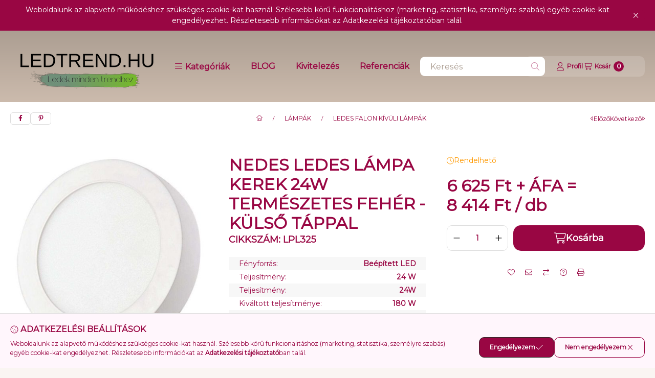

--- FILE ---
content_type: text/html; charset=UTF-8
request_url: https://ledtrend.hu/NEDES-LEDES-lampa-kerek-24W-termeszetes-feher-kuls
body_size: 39238
content:
<!DOCTYPE html>
                
                
    
    
        
    
    
    
    
                 
    
    
    
    
            <html lang="hu" class="page_shop_artdet_LPL325 js-ajax-product-list-checking filter-not-exists filter-box-in-sidebar search-bar-visible header-with-sticky-behavior fixed-cart-on-artdet with-avoid-breaking-megasubmenu on-product-page        icon--light">
    <head>
        <meta charset="utf-8">
<meta name="description" content="LPL325, NEDES LEDES lámpa kerek 24W természetes fehér - külső táppal, LEDES FALON KÍVÜLI LÁMPÁK, LÁMPÁK, LEDES FALON KÍVÜLI LÁMPÁK, 6 625 Ft + ÁFA = 8 414 Ft / ">
<meta name="robots" content="index, follow">
<meta http-equiv="X-UA-Compatible" content="IE=Edge">
<meta property="og:site_name" content="Led Webáruház" />
<meta property="og:title" content="NEDES LEDES lámpa kerek 24W természetes fehér - külső táppal">
<meta property="og:description" content="LPL325, NEDES LEDES lámpa kerek 24W természetes fehér - külső táppal, LEDES FALON KÍVÜLI LÁMPÁK, LÁMPÁK, LEDES FALON KÍVÜLI LÁMPÁK, 6 625 Ft + ÁFA = 8 414 Ft / ">
<meta property="og:type" content="product">
<meta property="og:url" content="https://ledtrend.hu/NEDES-LEDES-lampa-kerek-24W-termeszetes-feher-kuls">
<meta property="og:image" content="https://ledtrend.hu/img/22114/LPL325/LPL325.jpg">
<meta name="dc.title" content="NEDES LEDES lámpa kerek 24W természetes fehér - külső táppal">
<meta name="dc.description" content="LPL325, NEDES LEDES lámpa kerek 24W természetes fehér - külső táppal, LEDES FALON KÍVÜLI LÁMPÁK, LÁMPÁK, LEDES FALON KÍVÜLI LÁMPÁK, 6 625 Ft + ÁFA = 8 414 Ft / ">
<meta name="dc.publisher" content="Led Webáruház">
<meta name="dc.language" content="hu">
<meta name="theme-color" content="#ad16ad">
<meta name="msapplication-TileColor" content="#ad16ad">
<meta name="mobile-web-app-capable" content="yes">
<meta name="apple-mobile-web-app-capable" content="yes">
<meta name="MobileOptimized" content="320">
<meta name="HandheldFriendly" content="true">

<title>NEDES LEDES lámpa kerek 24W természetes fehér - külső táppal</title>


<script>
var service_type="shop";
var shop_url_main="https://ledtrend.hu";
var actual_lang="hu";
var money_len="0";
var money_thousend=" ";
var money_dec=",";
var shop_id=22114;
var unas_design_url="https:"+"/"+"/"+"ledtrend.hu"+"/"+"!common_design"+"/"+"base"+"/"+"002503"+"/";
var unas_design_code='002503';
var unas_base_design_code='2500';
var unas_design_ver=4;
var unas_design_subver=1;
var unas_shop_url='https://ledtrend.hu';
var responsive="yes";
var price_nullcut_disable=1;
var config_plus=new Array();
config_plus['product_tooltip']=1;
config_plus['cart_fly_id']="cart-box__fly-to-desktop";
config_plus['cart_redirect']=1;
config_plus['cart_refresh_force']="1";
config_plus['money_type']='Ft';
config_plus['money_type_display']='Ft';
config_plus['overlay_close_on_click_forced']=1;
config_plus['overlay_close_on_esc_forced']=1;
config_plus['accessible_design']=true;
var lang_text=new Array();

var UNAS = UNAS || {};
UNAS.shop={"base_url":'https://ledtrend.hu',"domain":'ledtrend.hu',"username":'ledtrend.unas.hu',"id":22114,"lang":'hu',"currency_type":'Ft',"currency_code":'HUF',"currency_rate":'1',"currency_length":0,"base_currency_length":0,"canonical_url":'https://ledtrend.hu/NEDES-LEDES-lampa-kerek-24W-termeszetes-feher-kuls'};
UNAS.design={"code":'002503',"page":'product_details'};
UNAS.api_auth="e4952774ba0097d2d53f97483b4fce3f";
UNAS.customer={"email":'',"id":0,"group_id":0,"without_registration":0};
UNAS.shop["category_id"]="747884";
UNAS.shop["sku"]="LPL325";
UNAS.shop["product_id"]="309524523";
UNAS.shop["only_private_customer_can_purchase"] = false;
 

UNAS.text = {
    "button_overlay_close": `Bezár`,
    "popup_window": `Felugró ablak`,
    "list": `lista`,
    "updating_in_progress": `frissítés folyamatban`,
    "updated": `frissítve`,
    "is_opened": `megnyitva`,
    "is_closed": `bezárva`,
    "deleted": `törölve`,
    "consent_granted": `hozzájárulás megadva`,
    "consent_rejected": `hozzájárulás elutasítva`,
    "field_is_incorrect": `mező hibás`,
    "error_title": `Hiba!`,
    "product_variants": `termék változatok`,
    "product_added_to_cart": `A termék a kosárba került`,
    "product_added_to_cart_with_qty_problem": `A termékből csak [qty_added_to_cart] [qty_unit] került kosárba`,
    "product_removed_from_cart": `A termék törölve a kosárból`,
    "reg_title_name": `Név`,
    "reg_title_company_name": `Cégnév`,
    "number_of_items_in_cart": `Kosárban lévő tételek száma`,
    "cart_is_empty": `A kosár üres`,
    "cart_updated": `A kosár frissült`,
    "mandatory": `Kötelező!`
};


UNAS.text["delete_from_compare"]= `Törlés összehasonlításból`;
UNAS.text["comparison"]= `Összehasonlítás`;

UNAS.text["delete_from_favourites"]= `Törlés a kedvencek közül`;
UNAS.text["add_to_favourites"]= `Kedvencekhez`;








window.lazySizesConfig=window.lazySizesConfig || {};
window.lazySizesConfig.loadMode=1;
window.lazySizesConfig.loadHidden=false;

window.dataLayer = window.dataLayer || [];
function gtag(){dataLayer.push(arguments)};
gtag('js', new Date());
</script>

<script src="https://ledtrend.hu/!common_packages/jquery/jquery-3.2.1.js?mod_time=1682493235"></script>
<script src="https://ledtrend.hu/!common_packages/jquery/plugins/migrate/migrate.js?mod_time=1682493235"></script>
<script src="https://ledtrend.hu/!common_packages/jquery/plugins/autocomplete/autocomplete.js?mod_time=1751452520"></script>
<script src="https://ledtrend.hu/!common_packages/jquery/plugins/tools/overlay/overlay.js?mod_time=1753784913"></script>
<script src="https://ledtrend.hu/!common_packages/jquery/plugins/tools/toolbox/toolbox.expose.js?mod_time=1724322378"></script>
<script src="https://ledtrend.hu/!common_packages/jquery/plugins/lazysizes/lazysizes.min.js?mod_time=1682493235"></script>
<script src="https://ledtrend.hu/!common_packages/jquery/plugins/lazysizes/plugins/bgset/ls.bgset.min.js?mod_time=1752825097"></script>
<script src="https://ledtrend.hu/!common_packages/jquery/own/shop_common/exploded/common.js?mod_time=1769410770"></script>
<script src="https://ledtrend.hu/!common_packages/jquery/own/shop_common/exploded/common_overlay.js?mod_time=1754986321"></script>
<script src="https://ledtrend.hu/!common_packages/jquery/own/shop_common/exploded/common_shop_popup.js?mod_time=1754991412"></script>
<script src="https://ledtrend.hu/!common_packages/jquery/own/shop_common/exploded/function_accessibility_focus.js?mod_time=1754986321"></script>
<script src="https://ledtrend.hu/!common_packages/jquery/own/shop_common/exploded/page_product_details.js?mod_time=1751452520"></script>
<script src="https://ledtrend.hu/!common_packages/jquery/own/shop_common/exploded/function_favourites.js?mod_time=1725525511"></script>
<script src="https://ledtrend.hu/!common_packages/jquery/own/shop_common/exploded/function_compare.js?mod_time=1751452520"></script>
<script src="https://ledtrend.hu/!common_packages/jquery/own/shop_common/exploded/function_recommend.js?mod_time=1751452520"></script>
<script src="https://ledtrend.hu/!common_packages/jquery/own/shop_common/exploded/function_product_print.js?mod_time=1725525511"></script>
<script src="https://ledtrend.hu/!common_packages/jquery/own/shop_common/exploded/function_accessibility_status.js?mod_time=1764233414"></script>
<script src="https://ledtrend.hu/!common_packages/jquery/plugins/hoverintent/hoverintent.js?mod_time=1682493235"></script>
<script src="https://ledtrend.hu/!common_packages/jquery/own/shop_tooltip/shop_tooltip.js?mod_time=1753441722"></script>
<script src="https://ledtrend.hu/!common_packages/jquery/plugins/flickity/v3/flickity.pkgd.min.js?mod_time=1753784913"></script>
<script src="https://ledtrend.hu/!common_packages/jquery/plugins/toastr/toastr.min.js?mod_time=1682493235"></script>
<script src="https://ledtrend.hu/!common_design/base/002500/main.js?mod_time=1764233414"></script>
<script src="https://ledtrend.hu/!common_packages/jquery/plugins/flickity/v3/as-nav-for.js?mod_time=1682493235"></script>
<script src="https://ledtrend.hu/!common_packages/jquery/plugins/flickity/v3/flickity-sync.js?mod_time=1682493235"></script>
<script src="https://ledtrend.hu/!common_packages/jquery/plugins/photoswipe/photoswipe.min.js?mod_time=1682493235"></script>
<script src="https://ledtrend.hu/!common_packages/jquery/plugins/photoswipe/photoswipe-ui-default.min.js?mod_time=1682493235"></script>

<link href="https://ledtrend.hu/temp/shop_22114_2331e373a9f33d89191cf62fffbea18a.css?mod_time=1769410870" rel="stylesheet" type="text/css">

<link href="https://ledtrend.hu/NEDES-LEDES-lampa-kerek-24W-termeszetes-feher-kuls" rel="canonical">
<link href="https://ledtrend.hu/shop_ordered/22114/design_pic/favicon.ico" rel="shortcut icon">
<script>
        var google_consent=1;
    
        gtag('consent', 'default', {
           'ad_storage': 'denied',
           'ad_user_data': 'denied',
           'ad_personalization': 'denied',
           'analytics_storage': 'denied',
           'functionality_storage': 'denied',
           'personalization_storage': 'denied',
           'security_storage': 'granted'
        });

    
        gtag('consent', 'update', {
           'ad_storage': 'denied',
           'ad_user_data': 'denied',
           'ad_personalization': 'denied',
           'analytics_storage': 'denied',
           'functionality_storage': 'denied',
           'personalization_storage': 'denied',
           'security_storage': 'granted'
        });

        </script>
    <script async src="https://www.googletagmanager.com/gtag/js?id=UA-139555668-1"></script>    <script>
    gtag('config', 'UA-139555668-1');

        </script>
        <script>
    var google_analytics=1;

                gtag('event', 'view_item', {
              "currency": "HUF",
              "value": '8414',
              "items": [
                  {
                      "item_id": "LPL325",
                      "item_name": "NEDES LEDES lámpa kerek 24W természetes fehér - külső táppal",
                      "item_category": "LÁMPÁK/LEDES FALON KÍVÜLI LÁMPÁK",
                      "price": '8414'
                  }
              ],
              'non_interaction': true
            });
               </script>
           <script>
        gtag('config', 'AW-736556977');
                </script>
            <script>
        var google_ads=1;

                gtag('event','remarketing', {
            'ecomm_pagetype': 'product',
            'ecomm_prodid': ["LPL325"],
            'ecomm_totalvalue': 8414        });
            </script>
    
        <meta content="width=device-width, initial-scale=1.0" name="viewport">
        <link rel="preload" href="https://ledtrend.hu/!common_design/own/fonts/montserrat/montserrat_vf.css" as="style">
        <link rel="stylesheet" href="https://ledtrend.hu/!common_design/own/fonts/montserrat/montserrat_vf.css" media="print" onload="this.onload=null;this.removeAttribute('media');" fetchpriority="high">
        <noscript>
            <link rel="stylesheet" href="https://ledtrend.hu/!common_design/own/fonts/montserrat/montserrat_vf.css">
        </noscript>
        <script>
            const DROPDOWN_DATA = {};
            const OVERLAY_DATA = {};
        </script>
        
                
                

        
        
                
        
        
        
        
        
        
        
        
        
        
        
        
        
        
        
                
        
        
        <style>
    #page_PopupContainer_tooltip .close::after, #page_PopupContainer .close::after {
        content: 'Bezár';
        margin-left: 5px;
    }
    @supports (mask-size: cover) {
        .form-select-group::after, .accordion .card-header-btn::after, .pane-accordion .pane-header-btn::after {
            mask-image: url('data:image/svg+xml;utf8,%3Csvg%20class%3D%22icon-set%22%20xmlns%3D%22http%3A%2F%2Fwww.w3.org%2F2000%2Fsvg%22%20viewBox%3D%220%200%20320%20512%22%3E%3C%21--%21%20Font%20Awesome%20Pro%206.3.0%20by%20%40fontawesome%20-%20https%3A%2F%2Ffontawesome.com%20License%20-%20https%3A%2F%2Ffontawesome.com%2Flicense%20%28Commercial%20License%29%20Copyright%202023%20Fonticons%2C%20Inc.%20--%3E%3Cpath%20d%3D%22M287.1%20192H32c-28.37%200-42.74%2034.5-22.62%2054.63l127.1%20128c12.5%2012.5%2032.75%2012.5%2045.25%200l127.1-128C330.7%20226.5%20316.5%20192%20287.1%20192zM159.1%20352L32.01%20224h255.9L159.1%20352z%22%2F%3E%3C%2Fsvg%3E');
        }
        .custom-control-input:checked ~ .custom-control-label::after {
            mask-image: url('data:image/svg+xml;utf8,%3Csvg%20class%3D%22icon-set%22%20xmlns%3D%22http%3A%2F%2Fwww.w3.org%2F2000%2Fsvg%22%20viewBox%3D%220%200%20448%20512%22%3E%3C%21--%21%20Font%20Awesome%20Pro%206.3.0%20by%20%40fontawesome%20-%20https%3A%2F%2Ffontawesome.com%20License%20-%20https%3A%2F%2Ffontawesome.com%2Flicense%20%28Commercial%20License%29%20Copyright%202023%20Fonticons%2C%20Inc.%20--%3E%3Cpath%20d%3D%22M443.3%20100.7C449.6%20106.9%20449.6%20117.1%20443.3%20123.3L171.3%20395.3C165.1%20401.6%20154.9%20401.6%20148.7%20395.3L4.686%20251.3C-1.562%20245.1-1.562%20234.9%204.686%20228.7C10.93%20222.4%2021.06%20222.4%2027.31%20228.7L160%20361.4L420.7%20100.7C426.9%2094.44%20437.1%2094.44%20443.3%20100.7H443.3z%22%2F%3E%3C%2Fsvg%3E');
        }
        input[type="search"]::-webkit-search-cancel-button, #page_PopupContainer_tooltip .close::before, #page_PopupContainer .close::before {
            mask-image: url("data:image/svg+xml;utf8,%3Csvg%20class%3D%22icon-set%22%20xmlns%3D%22http%3A%2F%2Fwww.w3.org%2F2000%2Fsvg%22%20viewBox%3D%220%200%20320%20512%22%3E%3C%21--%21%20Font%20Awesome%20Pro%206.3.0%20by%20%40fontawesome%20-%20https%3A%2F%2Ffontawesome.com%20License%20-%20https%3A%2F%2Ffontawesome.com%2Flicense%20%28Commercial%20License%29%20Copyright%202023%20Fonticons%2C%20Inc.%20--%3E%3Cpath%20d%3D%22M315.3%20411.3c-6.253%206.253-16.37%206.253-22.63%200L160%20278.6l-132.7%20132.7c-6.253%206.253-16.37%206.253-22.63%200c-6.253-6.253-6.253-16.37%200-22.63L137.4%20256L4.69%20123.3c-6.253-6.253-6.253-16.37%200-22.63c6.253-6.253%2016.37-6.253%2022.63%200L160%20233.4l132.7-132.7c6.253-6.253%2016.37-6.253%2022.63%200c6.253%206.253%206.253%2016.37%200%2022.63L182.6%20256l132.7%20132.7C321.6%20394.9%20321.6%20405.1%20315.3%20411.3z%22%2F%3E%3C%2Fsvg%3E");
        }
        .qtyminus_common::before {
            mask-image: url('data:image/svg+xml;utf8,%3Csvg%20class%3D%22icon-set%22%20xmlns%3D%22http%3A%2F%2Fwww.w3.org%2F2000%2Fsvg%22%20viewBox%3D%220%200%20448%20512%22%3E%3C%21--%21%20Font%20Awesome%20Pro%206.3.0%20by%20%40fontawesome%20-%20https%3A%2F%2Ffontawesome.com%20License%20-%20https%3A%2F%2Ffontawesome.com%2Flicense%20%28Commercial%20License%29%20Copyright%202023%20Fonticons%2C%20Inc.%20--%3E%3Cpath%20d%3D%22M432%20256C432%20264.8%20424.8%20272%20416%20272H32c-8.844%200-16-7.15-16-15.99C16%20247.2%2023.16%20240%2032%20240h384C424.8%20240%20432%20247.2%20432%20256z%22%2F%3E%3C%2Fsvg%3E');
        }
        .qtyplus_common::before {
            mask-image: url('data:image/svg+xml;utf8,%3Csvg%20class%3D%22icon-set%22%20xmlns%3D%22http%3A%2F%2Fwww.w3.org%2F2000%2Fsvg%22%20viewBox%3D%220%200%20448%20512%22%3E%3C%21--%21%20Font%20Awesome%20Pro%206.3.0%20by%20%40fontawesome%20-%20https%3A%2F%2Ffontawesome.com%20License%20-%20https%3A%2F%2Ffontawesome.com%2Flicense%20%28Commercial%20License%29%20Copyright%202023%20Fonticons%2C%20Inc.%20--%3E%3Cpath%20d%3D%22M432%20256C432%20264.8%20424.8%20272%20416%20272h-176V448c0%208.844-7.156%2016.01-16%2016.01S208%20456.8%20208%20448V272H32c-8.844%200-16-7.15-16-15.99C16%20247.2%2023.16%20240%2032%20240h176V64c0-8.844%207.156-15.99%2016-15.99S240%2055.16%20240%2064v176H416C424.8%20240%20432%20247.2%20432%20256z%22%2F%3E%3C%2Fsvg%3E');
        }
    }
    @supports not (mask-size: cover) {
        .qtyminus_common {
            background-image: url('data:image/svg+xml;utf8,%3Csvg%20class%3D%22icon-set%22%20xmlns%3D%22http%3A%2F%2Fwww.w3.org%2F2000%2Fsvg%22%20viewBox%3D%220%200%20448%20512%22%3E%3C%21--%21%20Font%20Awesome%20Pro%206.3.0%20by%20%40fontawesome%20-%20https%3A%2F%2Ffontawesome.com%20License%20-%20https%3A%2F%2Ffontawesome.com%2Flicense%20%28Commercial%20License%29%20Copyright%202023%20Fonticons%2C%20Inc.%20--%3E%3Cpath%20d%3D%22M432%20256C432%20264.8%20424.8%20272%20416%20272H32c-8.844%200-16-7.15-16-15.99C16%20247.2%2023.16%20240%2032%20240h384C424.8%20240%20432%20247.2%20432%20256z%22%2F%3E%3C%2Fsvg%3E');
        }
        .qtyplus_common {
            background-image: url('data:image/svg+xml;utf8,%3Csvg%20class%3D%22icon-set%22%20xmlns%3D%22http%3A%2F%2Fwww.w3.org%2F2000%2Fsvg%22%20viewBox%3D%220%200%20448%20512%22%3E%3C%21--%21%20Font%20Awesome%20Pro%206.3.0%20by%20%40fontawesome%20-%20https%3A%2F%2Ffontawesome.com%20License%20-%20https%3A%2F%2Ffontawesome.com%2Flicense%20%28Commercial%20License%29%20Copyright%202023%20Fonticons%2C%20Inc.%20--%3E%3Cpath%20d%3D%22M432%20256C432%20264.8%20424.8%20272%20416%20272h-176V448c0%208.844-7.156%2016.01-16%2016.01S208%20456.8%20208%20448V272H32c-8.844%200-16-7.15-16-15.99C16%20247.2%2023.16%20240%2032%20240h176V64c0-8.844%207.156-15.99%2016-15.99S240%2055.16%20240%2064v176H416C424.8%20240%20432%20247.2%20432%20256z%22%2F%3E%3C%2Fsvg%3E');
        }
        select, .accordion .card-header-btn::after, .pane-accordion .pane-header-btn::after {
            background-image: url('data:image/svg+xml;utf8,%3Csvg%20class%3D%22icon-set%22%20xmlns%3D%22http%3A%2F%2Fwww.w3.org%2F2000%2Fsvg%22%20viewBox%3D%220%200%20320%20512%22%3E%3C%21--%21%20Font%20Awesome%20Pro%206.3.0%20by%20%40fontawesome%20-%20https%3A%2F%2Ffontawesome.com%20License%20-%20https%3A%2F%2Ffontawesome.com%2Flicense%20%28Commercial%20License%29%20Copyright%202023%20Fonticons%2C%20Inc.%20--%3E%3Cpath%20d%3D%22M287.1%20192H32c-28.37%200-42.74%2034.5-22.62%2054.63l127.1%20128c12.5%2012.5%2032.75%2012.5%2045.25%200l127.1-128C330.7%20226.5%20316.5%20192%20287.1%20192zM159.1%20352L32.01%20224h255.9L159.1%20352z%22%2F%3E%3C%2Fsvg%3E');
        }
        input[type="search"]::-webkit-search-cancel-button, #page_PopupContainer_tooltip .close, #page_PopupContainer .close {
            background-image: url("data:image/svg+xml;utf8,%3Csvg%20class%3D%22icon-set%22%20xmlns%3D%22http%3A%2F%2Fwww.w3.org%2F2000%2Fsvg%22%20viewBox%3D%220%200%20320%20512%22%3E%3C%21--%21%20Font%20Awesome%20Pro%206.3.0%20by%20%40fontawesome%20-%20https%3A%2F%2Ffontawesome.com%20License%20-%20https%3A%2F%2Ffontawesome.com%2Flicense%20%28Commercial%20License%29%20Copyright%202023%20Fonticons%2C%20Inc.%20--%3E%3Cpath%20d%3D%22M315.3%20411.3c-6.253%206.253-16.37%206.253-22.63%200L160%20278.6l-132.7%20132.7c-6.253%206.253-16.37%206.253-22.63%200c-6.253-6.253-6.253-16.37%200-22.63L137.4%20256L4.69%20123.3c-6.253-6.253-6.253-16.37%200-22.63c6.253-6.253%2016.37-6.253%2022.63%200L160%20233.4l132.7-132.7c6.253-6.253%2016.37-6.253%2022.63%200c6.253%206.253%206.253%2016.37%200%2022.63L182.6%20256l132.7%20132.7C321.6%20394.9%20321.6%20405.1%20315.3%20411.3z%22%2F%3E%3C%2Fsvg%3E");
        }
    }
</style>            </head>
    <body class='design_ver4 design_subver1' id="ud_shop_artdet">
            <div id="fb-root"></div>
    <script>
        window.fbAsyncInit = function() {
            FB.init({
                xfbml            : true,
                version          : 'v22.0'
            });
        };
    </script>
    <script async defer crossorigin="anonymous" src="https://connect.facebook.net/hu_HU/sdk.js"></script>
    <div id="image_to_cart" style="display:none; position:absolute; z-index:100000;"></div>
<div class="overlay_common overlay_warning" id="overlay_cart_add"></div>
<script>$(document).ready(function(){ overlay_init("cart_add",{"onBeforeLoad":false}); });</script>
<div id="overlay_login_outer"></div>	
	<script>
	$(document).ready(function(){
	    var login_redir_init="";

		$("#overlay_login_outer").overlay({
			onBeforeLoad: function() {
                var login_redir_temp=login_redir_init;
                if (login_redir_act!="") {
                    login_redir_temp=login_redir_act;
                    login_redir_act="";
                }

									$.ajax({
						type: "GET",
						async: true,
						url: "https://ledtrend.hu/shop_ajax/ajax_popup_login.php",
						data: {
							shop_id:"22114",
							lang_master:"hu",
                            login_redir:login_redir_temp,
							explicit:"ok",
							get_ajax:"1"
						},
						success: function(data){
							$("#overlay_login_outer").html(data);
							if (unas_design_ver >= 5) $("#overlay_login_outer").modal('show');
							$('#overlay_login1 input[name=shop_pass_login]').keypress(function(e) {
								var code = e.keyCode ? e.keyCode : e.which;
								if(code.toString() == 13) {		
									document.form_login_overlay.submit();		
								}	
							});	
						}
					});
								},
			top: 50,
			mask: {
	color: "#000000",
	loadSpeed: 200,
	maskId: "exposeMaskOverlay",
	opacity: 0.7
},
			closeOnClick: (config_plus['overlay_close_on_click_forced'] === 1),
			onClose: function(event, overlayIndex) {
				$("#login_redir").val("");
			},
			load: false
		});
		
			});
	function overlay_login() {
		$(document).ready(function(){
			$("#overlay_login_outer").overlay().load();
		});
	}
	function overlay_login_remind() {
        if (unas_design_ver >= 5) {
            $("#overlay_remind").overlay().load();
        } else {
            $(document).ready(function () {
                $("#overlay_login_outer").overlay().close();
                setTimeout('$("#overlay_remind").overlay().load();', 250);
            });
        }
	}

    var login_redir_act="";
    function overlay_login_redir(redir) {
        login_redir_act=redir;
        $("#overlay_login_outer").overlay().load();
    }
	</script>  
	<div class="overlay_common overlay_info" id="overlay_remind"></div>
<script>$(document).ready(function(){ overlay_init("remind",[]); });</script>

	<script>
    	function overlay_login_error_remind() {
		$(document).ready(function(){
			load_login=0;
			$("#overlay_error").overlay().close();
			setTimeout('$("#overlay_remind").overlay().load();', 250);	
		});
	}
	</script>  
	<div class="overlay_common overlay_info" id="overlay_newsletter"></div>
<script>$(document).ready(function(){ overlay_init("newsletter",[]); });</script>

<script>
function overlay_newsletter() {
    $(document).ready(function(){
        $("#overlay_newsletter").overlay().load();
    });
}
</script>
<div class="overlay_common overlay_error" id="overlay_script"></div>
<script>$(document).ready(function(){ overlay_init("script",[]); });</script>
    <script>
    $(document).ready(function() {
        $.ajax({
            type: "GET",
            url: "https://ledtrend.hu/shop_ajax/ajax_stat.php",
            data: {master_shop_id:"22114",get_ajax:"1"}
        });
    });
    </script>
    

        <svg xmlns="http://www.w3.org/2000/svg" style="display: none;">
    <defs>
        <symbol id="icon-arrow-rotate-left"  viewBox="0 0 512 512"><!--! Font Awesome Pro 6.3.0 by @fontawesome - https://fontawesome.com License - https://fontawesome.com/license (Commercial License) Copyright 2023 Fonticons, Inc. --><path d="M480 256c0 123.5-100.4 223.9-223.9 223.9c-69.41 0-133.9-31.3-176.7-86.05c-5.438-6.938-4.203-17 2.75-22.44c6.984-5.531 17.03-4.25 22.47 2.75C141.3 421.1 196.5 448 256 448c105.9 0 192-86.13 192-192s-86.13-192-192-192C187.1 64 124.5 100.7 90.15 160H176C184.8 160 192 167.2 192 176S184.8 192 176 192h-128C39.16 192 32 184.8 32 176v-128C32 39.16 39.16 32 48 32S64 39.16 64 48v93.56C104.4 73.87 176.6 32.11 256.1 32.11C379.6 32.11 480 132.5 480 256z"/></symbol><symbol id="icon-arrow-right-arrow-left"  viewBox="0 0 448 512"><!--! Font Awesome Pro 6.3.0 by @fontawesome - https://fontawesome.com License - https://fontawesome.com/license (Commercial License) Copyright 2023 Fonticons, Inc. --><path d="M443.3 139.3c6.2-6.2 6.2-16.4 0-22.6l-96-96c-6.2-6.2-16.4-6.2-22.6 0s-6.2 16.4 0 22.6L393.4 112 16 112c-8.8 0-16 7.2-16 16s7.2 16 16 16l377.4 0-68.7 68.7c-6.2 6.2-6.2 16.4 0 22.6s16.4 6.2 22.6 0l96-96zm-342.6 352c6.2 6.2 16.4 6.2 22.6 0s6.2-16.4 0-22.6L54.6 400 432 400c8.8 0 16-7.2 16-16s-7.2-16-16-16L54.6 368l68.7-68.7c6.2-6.2 6.2-16.4 0-22.6s-16.4-6.2-22.6 0l-96 96c-6.2 6.2-6.2 16.4 0 22.6l96 96z"/></symbol><symbol id="icon-magnifying-glass"  viewBox="0 0 512 512"><!--! Font Awesome Pro 6.3.0 by @fontawesome - https://fontawesome.com License - https://fontawesome.com/license (Commercial License) Copyright 2023 Fonticons, Inc. --><path d="M507.3 484.7l-141.5-141.5C397 306.8 415.1 259.7 415.1 208c0-114.9-93.13-208-208-208S-.0002 93.13-.0002 208S93.12 416 207.1 416c51.68 0 98.85-18.96 135.2-50.15l141.5 141.5C487.8 510.4 491.9 512 496 512s8.188-1.562 11.31-4.688C513.6 501.1 513.6 490.9 507.3 484.7zM208 384C110.1 384 32 305 32 208S110.1 32 208 32S384 110.1 384 208S305 384 208 384z"/></symbol><symbol id="icon-magnifying-glass-plus"  viewBox="0 0 512 512"><!--! Font Awesome Pro 6.3.0 by @fontawesome - https://fontawesome.com License - https://fontawesome.com/license (Commercial License) Copyright 2023 Fonticons, Inc. --><path d="M288 192H224V128c0-8.844-7.156-16-16-16S192 119.2 192 128v64H128C119.2 192 112 199.2 112 208S119.2 224 128 224h64v64c0 8.844 7.156 16 16 16S224 296.8 224 288V224h64c8.844 0 16-7.156 16-16S296.8 192 288 192zM507.3 484.7l-141.5-141.5C397 306.8 416 259.7 416 208C416 93.13 322.9 0 208 0S0 93.13 0 208S93.13 416 208 416c51.68 0 98.85-18.96 135.2-50.15l141.5 141.5C487.8 510.4 491.9 512 496 512s8.188-1.562 11.31-4.688C513.6 501.1 513.6 490.9 507.3 484.7zM208 384C110.1 384 32 305 32 208S110.1 32 208 32S384 110.1 384 208S305 384 208 384z"/></symbol><symbol id="icon-circle-info"  viewBox="0 0 512 512"><!--! Font Awesome Pro 6.3.0 by @fontawesome - https://fontawesome.com License - https://fontawesome.com/license (Commercial License) Copyright 2023 Fonticons, Inc. --><path d="M256 0C114.6 0 0 114.6 0 256s114.6 256 256 256s256-114.6 256-256S397.4 0 256 0zM256 480c-123.5 0-224-100.5-224-224s100.5-224 224-224s224 100.5 224 224S379.5 480 256 480zM256 184c13.25 0 24-10.74 24-24c0-13.25-10.75-24-24-24S232 146.7 232 160C232 173.3 242.7 184 256 184zM304 352h-32V240C272 231.2 264.8 224 256 224H224C215.2 224 208 231.2 208 240S215.2 256 224 256h16v96h-32C199.2 352 192 359.2 192 368C192 376.8 199.2 384 208 384h96c8.836 0 16-7.164 16-16C320 359.2 312.8 352 304 352z"/></symbol><symbol id="icon-caret-left"  viewBox="0 0 256 512"><!--! Font Awesome Pro 6.3.0 by @fontawesome - https://fontawesome.com License - https://fontawesome.com/license (Commercial License) Copyright 2023 Fonticons, Inc. --><path d="M192 383.1v-255.1c0-28.37-34.5-42.74-54.63-22.62l-128 127.1c-12.5 12.5-12.5 32.75 0 45.25l128 127.1C157.5 426.7 192 412.5 192 383.1zM32 255.1l128-127.1v255.9L32 255.1z"/></symbol><symbol id="icon-caret-right"  viewBox="0 0 256 512"><!--! Font Awesome Pro 6.3.0 by @fontawesome - https://fontawesome.com License - https://fontawesome.com/license (Commercial License) Copyright 2023 Fonticons, Inc. --><path d="M64 128v255.1c0 28.37 34.5 42.74 54.63 22.62l128-127.1c12.5-12.5 12.5-32.75 0-45.25l-128-127.1C98.5 85.27 64 99.52 64 128zM224 256l-128 127.1V128L224 256z"/></symbol><symbol id="icon-caret-down"  viewBox="0 0 320 512"><!--! Font Awesome Pro 6.3.0 by @fontawesome - https://fontawesome.com License - https://fontawesome.com/license (Commercial License) Copyright 2023 Fonticons, Inc. --><path d="M287.1 192H32c-28.37 0-42.74 34.5-22.62 54.63l127.1 128c12.5 12.5 32.75 12.5 45.25 0l127.1-128C330.7 226.5 316.5 192 287.1 192zM159.1 352L32.01 224h255.9L159.1 352z"/></symbol>
        <symbol id="icon-user"  viewBox="0 0 448 512"><!--! Font Awesome Pro 6.3.0 by @fontawesome - https://fontawesome.com License - https://fontawesome.com/license (Commercial License) Copyright 2023 Fonticons, Inc. --><path d="M320 128a96 96 0 1 0 -192 0 96 96 0 1 0 192 0zM96 128a128 128 0 1 1 256 0A128 128 0 1 1 96 128zM32 480H416c-1.2-79.7-66.2-144-146.3-144H178.3c-80 0-145 64.3-146.3 144zM0 482.3C0 383.8 79.8 304 178.3 304h91.4C368.2 304 448 383.8 448 482.3c0 16.4-13.3 29.7-29.7 29.7H29.7C13.3 512 0 498.7 0 482.3z"/></symbol><symbol id="icon-heart"  viewBox="0 0 512 512"><!--! Font Awesome Pro 6.3.0 by @fontawesome - https://fontawesome.com License - https://fontawesome.com/license (Commercial License) Copyright 2023 Fonticons, Inc. --><path d="M255.1 96L267.1 84.02C300.6 51.37 347 36.51 392.6 44.1C461.5 55.58 512 115.2 512 185.1V190.9C512 232.4 494.8 272.1 464.4 300.4L283.7 469.1C276.2 476.1 266.3 480 256 480C245.7 480 235.8 476.1 228.3 469.1L47.59 300.4C17.23 272.1 0 232.4 0 190.9V185.1C0 115.2 50.52 55.58 119.4 44.1C164.1 36.51 211.4 51.37 244 84.02L255.1 96zM255.1 141.3L221.4 106.6C196.1 81.31 160 69.77 124.7 75.66C71.21 84.58 31.1 130.9 31.1 185.1V190.9C31.1 223.6 45.55 254.7 69.42 277L250.1 445.7C251.7 447.2 253.8 448 255.1 448C258.2 448 260.3 447.2 261.9 445.7L442.6 277C466.4 254.7 480 223.6 480 190.9V185.1C480 130.9 440.8 84.58 387.3 75.66C351.1 69.77 315.9 81.31 290.6 106.6L255.1 141.3z"/></symbol><symbol id="icon-trash-can"  viewBox="0 0 448 512"><!--! Font Awesome Pro 6.3.0 by @fontawesome - https://fontawesome.com License - https://fontawesome.com/license (Commercial License) Copyright 2023 Fonticons, Inc. --><path d="M144 400C144 408.8 136.8 416 128 416C119.2 416 112 408.8 112 400V176C112 167.2 119.2 160 128 160C136.8 160 144 167.2 144 176V400zM240 400C240 408.8 232.8 416 224 416C215.2 416 208 408.8 208 400V176C208 167.2 215.2 160 224 160C232.8 160 240 167.2 240 176V400zM336 400C336 408.8 328.8 416 320 416C311.2 416 304 408.8 304 400V176C304 167.2 311.2 160 320 160C328.8 160 336 167.2 336 176V400zM310.1 22.56L336.9 64H432C440.8 64 448 71.16 448 80C448 88.84 440.8 96 432 96H416V432C416 476.2 380.2 512 336 512H112C67.82 512 32 476.2 32 432V96H16C7.164 96 0 88.84 0 80C0 71.16 7.164 64 16 64H111.1L137 22.56C145.8 8.526 161.2 0 177.7 0H270.3C286.8 0 302.2 8.526 310.1 22.56V22.56zM148.9 64H299.1L283.8 39.52C280.9 34.84 275.8 32 270.3 32H177.7C172.2 32 167.1 34.84 164.2 39.52L148.9 64zM64 432C64 458.5 85.49 480 112 480H336C362.5 480 384 458.5 384 432V96H64V432z"/></symbol><symbol id="icon-cart-shopping"  viewBox="0 0 576 512"><!--! Font Awesome Pro 6.3.0 by @fontawesome - https://fontawesome.com License - https://fontawesome.com/license (Commercial License) Copyright 2023 Fonticons, Inc. --><path d="M16 0C7.2 0 0 7.2 0 16s7.2 16 16 16H53.9c7.6 0 14.2 5.3 15.7 12.8l58.9 288c6.1 29.8 32.3 51.2 62.7 51.2H496c8.8 0 16-7.2 16-16s-7.2-16-16-16H191.2c-15.2 0-28.3-10.7-31.4-25.6L152 288H466.5c29.4 0 55-20 62.1-48.5L570.6 71.8c5-20.2-10.2-39.8-31-39.8H99.1C92.5 13 74.4 0 53.9 0H16zm90.1 64H539.5L497.6 231.8C494 246 481.2 256 466.5 256H145.4L106.1 64zM168 456a24 24 0 1 1 48 0 24 24 0 1 1 -48 0zm80 0a56 56 0 1 0 -112 0 56 56 0 1 0 112 0zm200-24a24 24 0 1 1 0 48 24 24 0 1 1 0-48zm0 80a56 56 0 1 0 0-112 56 56 0 1 0 0 112z"/></symbol><symbol id="icon-file-lines"  viewBox="0 0 384 512"><!--! Font Awesome Pro 6.3.0 by @fontawesome - https://fontawesome.com License - https://fontawesome.com/license (Commercial License) Copyright 2023 Fonticons, Inc. --><path d="M365.3 125.3l-106.5-106.5C246.7 6.742 230.5 0 213.5 0L64-.0001c-35.35 0-64 28.65-64 64l.0065 384c0 35.35 28.65 64 64 64H320c35.35 0 64-28.65 64-64v-277.5C384 153.5 377.3 137.3 365.3 125.3zM224 34.08c4.477 1.566 8.666 3.846 12.12 7.299l106.5 106.5C346.1 151.3 348.4 155.5 349.9 160H240C231.2 160 224 152.8 224 144V34.08zM352 448c0 17.64-14.36 32-32 32H64c-17.64 0-32-14.36-32-32V64c0-17.64 14.36-32 32-32h128v112C192 170.5 213.5 192 240 192H352V448zM96 272C96 280.8 103.2 288 112 288h160C280.8 288 288 280.8 288 272S280.8 256 272 256h-160C103.2 256 96 263.2 96 272zM272 320h-160C103.2 320 96 327.2 96 336S103.2 352 112 352h160c8.838 0 16-7.164 16-16S280.8 320 272 320zM272 384h-160C103.2 384 96 391.2 96 400S103.2 416 112 416h160c8.838 0 16-7.164 16-16S280.8 384 272 384z"/></symbol><symbol id="icon-message-lines"  viewBox="0 0 512 512"><!--! Font Awesome Pro 6.3.0 by @fontawesome - https://fontawesome.com License - https://fontawesome.com/license (Commercial License) Copyright 2023 Fonticons, Inc. --><path d="M447.1 0h-384c-35.25 0-64 28.75-64 63.1v287.1c0 35.25 28.75 63.1 64 63.1h96v83.1c0 9.838 11.03 15.55 19.12 9.7l124.9-93.7h144c35.25 0 64-28.75 64-63.1V63.1C511.1 28.75 483.2 0 447.1 0zM480 352c0 17.6-14.4 32-32 32h-144.1c-6.928 0-13.67 2.248-19.21 6.406L192 460v-60c0-8.838-7.164-16-16-16H64c-17.6 0-32-14.4-32-32V64c0-17.6 14.4-32 32-32h384c17.6 0 32 14.4 32 32V352zM272 240h-128c-8.801 0-16 7.189-16 15.99C127.1 264.8 135.2 272 144 272h128c8.801 0 15.1-7.213 15.1-16.01C287.1 247.2 280.8 240 272 240zM368 144h-224c-8.801 0-16 7.193-16 15.99C127.1 168.8 135.2 176 144 176h224c8.801 0 15.1-7.21 15.1-16.01C383.1 151.2 376.8 144 368 144z"/></symbol><symbol id="icon-circle-check"  viewBox="0 0 512 512"><!--! Font Awesome Pro 6.3.0 by @fontawesome - https://fontawesome.com License - https://fontawesome.com/license (Commercial License) Copyright 2023 Fonticons, Inc. --><path d="M235.3 331.3C229.1 337.6 218.9 337.6 212.7 331.3L148.7 267.3C142.4 261.1 142.4 250.9 148.7 244.7C154.9 238.4 165.1 238.4 171.3 244.7L224 297.4L340.7 180.7C346.9 174.4 357.1 174.4 363.3 180.7C369.6 186.9 369.6 197.1 363.3 203.3L235.3 331.3zM512 256C512 397.4 397.4 512 256 512C114.6 512 0 397.4 0 256C0 114.6 114.6 0 256 0C397.4 0 512 114.6 512 256zM256 32C132.3 32 32 132.3 32 256C32 379.7 132.3 480 256 480C379.7 480 480 379.7 480 256C480 132.3 379.7 32 256 32z"/></symbol><symbol id="icon-clock"  viewBox="0 0 512 512"><!--! Font Awesome Pro 6.3.0 by @fontawesome - https://fontawesome.com License - https://fontawesome.com/license (Commercial License) Copyright 2023 Fonticons, Inc. --><path d="M240 112C240 103.2 247.2 96 256 96C264.8 96 272 103.2 272 112V247.4L360.9 306.7C368.2 311.6 370.2 321.5 365.3 328.9C360.4 336.2 350.5 338.2 343.1 333.3L247.1 269.3C242.7 266.3 239.1 261.3 239.1 256L240 112zM256 0C397.4 0 512 114.6 512 256C512 397.4 397.4 512 256 512C114.6 512 0 397.4 0 256C0 114.6 114.6 0 256 0zM32 256C32 379.7 132.3 480 256 480C379.7 480 480 379.7 480 256C480 132.3 379.7 32 256 32C132.3 32 32 132.3 32 256z"/></symbol><symbol id="icon-circle-xmark"  viewBox="0 0 512 512"><!--! Font Awesome Pro 6.3.0 by @fontawesome - https://fontawesome.com License - https://fontawesome.com/license (Commercial License) Copyright 2023 Fonticons, Inc. --><path d="M180.7 180.7C186.9 174.4 197.1 174.4 203.3 180.7L256 233.4L308.7 180.7C314.9 174.4 325.1 174.4 331.3 180.7C337.6 186.9 337.6 197.1 331.3 203.3L278.6 256L331.3 308.7C337.6 314.9 337.6 325.1 331.3 331.3C325.1 337.6 314.9 337.6 308.7 331.3L256 278.6L203.3 331.3C197.1 337.6 186.9 337.6 180.7 331.3C174.4 325.1 174.4 314.9 180.7 308.7L233.4 256L180.7 203.3C174.4 197.1 174.4 186.9 180.7 180.7zM512 256C512 397.4 397.4 512 256 512C114.6 512 0 397.4 0 256C0 114.6 114.6 0 256 0C397.4 0 512 114.6 512 256zM256 32C132.3 32 32 132.3 32 256C32 379.7 132.3 480 256 480C379.7 480 480 379.7 480 256C480 132.3 379.7 32 256 32z"/></symbol><symbol id="icon-xmark"  viewBox="0 0 320 512"><!--! Font Awesome Pro 6.3.0 by @fontawesome - https://fontawesome.com License - https://fontawesome.com/license (Commercial License) Copyright 2023 Fonticons, Inc. --><path d="M315.3 411.3c-6.253 6.253-16.37 6.253-22.63 0L160 278.6l-132.7 132.7c-6.253 6.253-16.37 6.253-22.63 0c-6.253-6.253-6.253-16.37 0-22.63L137.4 256L4.69 123.3c-6.253-6.253-6.253-16.37 0-22.63c6.253-6.253 16.37-6.253 22.63 0L160 233.4l132.7-132.7c6.253-6.253 16.37-6.253 22.63 0c6.253 6.253 6.253 16.37 0 22.63L182.6 256l132.7 132.7C321.6 394.9 321.6 405.1 315.3 411.3z"/></symbol>

                    <symbol id="icon-star"  viewBox="0 0 576 512"><path d="M287.9 435.9L150.1 509.1C142.9 513.4 133.1 512.7 125.6 507.4C118.2 502.1 114.5 492.9 115.1 483.9L142.2 328.4L31.11 218.2C24.65 211.9 22.36 202.4 25.2 193.7C28.03 185.1 35.5 178.8 44.49 177.5L197.7 154.8L266.3 13.52C270.4 5.249 278.7 0 287.9 0C297.1 0 305.5 5.25 309.5 13.52L378.1 154.8L531.4 177.5C540.4 178.8 547.8 185.1 550.7 193.7C553.5 202.4 551.2 211.9 544.8 218.2L433.6 328.4L459.9 483.9C461.4 492.9 457.7 502.1 450.2 507.4C442.8 512.7 432.1 513.4 424.9 509.1L287.9 435.9zM226.5 168.8C221.9 178.3 212.9 184.9 202.4 186.5L64.99 206.8L164.8 305.6C172.1 312.9 175.5 323.4 173.8 333.7L150.2 473.2L272.8 407.7C282.3 402.6 293.6 402.6 303 407.7L425.6 473.2L402.1 333.7C400.3 323.4 403.7 312.9 411.1 305.6L510.9 206.8L373.4 186.5C362.1 184.9 353.1 178.3 349.3 168.8L287.9 42.32L226.5 168.8z"/></symbol>
                            <symbol id="icon-star-full"  viewBox="0 0 576 512"><path d="M316.9 18C311.6 7 300.4 0 288.1 0s-23.4 7-28.8 18L195 150.3 51.4 171.5c-12 1.8-22 10.2-25.7 21.7s-.7 24.2 7.9 32.7L137.8 329 113.2 474.7c-2 12 3 24.2 12.9 31.3s23 8 33.8 2.3l128.3-68.5 128.3 68.5c10.8 5.7 23.9 4.9 33.8-2.3s14.9-19.3 12.9-31.3L438.5 329 542.7 225.9c8.6-8.5 11.7-21.2 7.9-32.7s-13.7-19.9-25.7-21.7L381.2 150.3 316.9 18z"/></symbol>
                        </defs>
</svg>
                            <div id="nanobar" class="js-element nanobar" data-element-name="header_text_section_1" role="region" aria-label="nanobar">
        <div class="container">
            <div class="header_text_section_1 nanobar__inner">
                                    <p>Weboldalunk az alapvető működéshez szükséges cookie-kat használ. Szélesebb körű funkcionalitáshoz (marketing, statisztika, személyre szabás) egyéb cookie-kat engedélyezhet. Részletesebb információkat az Adatkezelési tájékoztatóban talál.</p>
                                <button type="button" class="btn btn-close nanobar__btn-close" onclick="closeNanobar(this,'header_text_section_1_hide','session','--nanobar-height');" aria-label="Bezár" title="Bezár">
                    <svg class="icon-set"><use href="#icon-xmark"/></svg>
                </button>
            </div>
        </div>
        <script>
            $(document).ready(function() {
                ROOT.style.setProperty('--nanobar-height', getHeight($("#nanobar")) + "px");
            });
        </script>
    </div>
    
<header id="header" class="header">
    <div id="header__inner" class="header__inner">
        <div class="header__container container d-flex align-items-center">
            <div id="header_logo_img" class="js-element header_logo logo flex-shrink-1 flex-xl-shrink-0" data-element-name="header_logo">
            <a href="https://ledtrend.hu/">        <picture>
                        <source srcset="https://ledtrend.hu/!common_design/custom/ledtrend.unas.hu/element/layout_hu_header_logo-400x120_1_default.png?time=1730108985 1x, https://ledtrend.hu/!common_design/custom/ledtrend.unas.hu/element/layout_hu_header_logo-400x120_1_default_retina.png?time=1730108985 2x">
            <img width="300" height="100" src="https://ledtrend.hu/!common_design/custom/ledtrend.unas.hu/element/layout_hu_header_logo-400x120_1_default.png?time=1730108985"
                 alt="Led Webáruház"
            >
        </picture>
        </a>    </div>


                        <menu id="navbar--main" class="navbar navbar-light justify-content-start flex-wrap align-items-stretch mr-auto">
                                <li class="nav-item nav-item--main nav-item--products">
                    <a id="nav-link--products" class="nav-link nav-link--products overlay__open-btn btn ajax-response-by-click" href="https://ledtrend.hu/sct/0/"
                       onclick="event.preventDefault();" role="button" aria-haspopup="true" aria-label="Kategóriák"
                       data-overlay-id="box_cat" data-overlay-content-mobile-breakpoint="992" data-overlay-content-mobile-id-suffix="_mobile"
                       data-ajax-url="https://ledtrend.hu/shop_ajax/ajax_box_cat.php?get_ajax=1&type=layout&change_lang=hu&level=0&key=0&box_var_name=shop_cat&box_var_layout_cache=1&box_var_expand_cache=yes&box_var_expand_cache_name=desktop&box_var_layout_level0=0&box_var_layout_level1=1&box_var_layout=2&box_var_ajax=1&box_var_ajax_level0=1&box_var_section=content&box_var_highlight=yes&box_var_type=expand&box_var_div=no"
                       data-ajax-url-mobile="https://ledtrend.hu/shop_ajax/ajax_box_cat.php?get_ajax=1&type=layout&change_lang=hu&level=0&key=0&box_var_name=shop_cat&box_var_layout_cache=1&box_var_expand_cache=yes&box_var_expand_cache_name=mobile&box_var_layout_level0=5&box_var_layout=6&box_var_ajax=1&box_var_ajax_level0=1&box_var_section=content&box_var_highlight=yes&box_var_type=expand&box_var_div=no"
                    >
                        <span class="nav-link--products__open-btn-icon btn__icon"><svg class="icon-set" xmlns="http://www.w3.org/2000/svg" viewBox="0 0 448 512"><!--! Font Awesome Pro 6.3.0 by @fontawesome - https://fontawesome.com License - https://fontawesome.com/license (Commercial License) Copyright 2023 Fonticons, Inc. --><path d="M0 80C0 71.16 7.164 64 16 64H432C440.8 64 448 71.16 448 80C448 88.84 440.8 96 432 96H16C7.164 96 0 88.84 0 80zM0 240C0 231.2 7.164 224 16 224H432C440.8 224 448 231.2 448 240C448 248.8 440.8 256 432 256H16C7.164 256 0 248.8 0 240zM432 416H16C7.164 416 0 408.8 0 400C0 391.2 7.164 384 16 384H432C440.8 384 448 391.2 448 400C448 408.8 440.8 416 432 416z"/></svg></span>
                        <span class="nav-link--products__open-btn-text btn__text" data-text-categories="Kategóriák" data-text-menu="Menü"></span>
                    </a>
                </li>
                                                                            
                    <li class="nav-item nav-item--main nav-item--menu js-nav-item-101464">
            <a class="nav-link"
                     href="https://ledtrend.hu/blog"
            >BLOG            </a>
                    </li>
                <li class="nav-item nav-item--main nav-item--menu js-nav-item-255543">
            <a class="nav-link"
                     href="https://ledtrend.hu/kivitelezes"
            >Kivitelezés            </a>
                    </li>
                <li class="nav-item nav-item--main nav-item--menu js-nav-item-469776">
            <a class="nav-link"
                     href="https://ledtrend.hu/spg/469776/Referenciak"
            >Referenciák            </a>
                    </li>
            
    
                            </menu>
            
            

            

                        <div id="box_search_content" class="js-search search-box ac-search-enabled">
    <form name="form_include_search" id="form_include_search" action="https://ledtrend.hu/shop_search.php" method="get"class="search-box__form d-flex flex-wrap position-relative">
        <input id="box_search_input" class="search-box__input form-control js-search-input ac_input" name="search"
               pattern=".{3,100}" aria-label="Keresés" title="Hosszabb kereső kifejezést írjon be!" placeholder="Keresés" type="search"
               maxlength="100" autocomplete="off" required data-search-min-length="3" data-ac-min-lenght="3" required data-stay-visible-breakpoint="1366"               role="combobox" aria-autocomplete="list" aria-expanded="false"
                              aria-controls="autocomplete-categories autocomplete-products"
                       >
        <button class="search-box__search-btn btn btn-square disabled" aria-label="Keresés" title="Keresés">
            <svg class="icon-set"><use href="#icon-magnifying-glass"/></svg>
        </button>
                <div class="search-box__ac-loader"></div>
        <div class="ac_results">
                        <span class="ac_result__caret dropdown__caret"></span>
            <button class="search-box__ac-close-btn btn btn-close" onclick="$(document).trigger('click');" type="button"><svg class="icon-set"><use href="#icon-xmark"/></svg></button>
                    </div>
            </form>
    <script>
        const SEARCH_BOX = $('.js-search');
        const SEARCH_INPUT = $('.js-search-input');

        SEARCH_INPUT.on('search', function(e){
            let $this_input = $(e.target);
            checkForInput($this_input);
            if (!$this_input.hasClass('not-empty')) {
                $this_input.blur().focus();
            }
        });

                $(document).on('autoCompleteListDisplayed', function () {
            initTippy("box_search_content");
        });
            </script>
</div>

            
            <div class="header__dropdown-btn-wrapper">
                
                            <button class="profile__overlay-btn js-profile-btn btn overlay__open-btn" id="profile__overlay-btn" type="button"
            data-orders="https://ledtrend.hu/shop_order_track.php" data-overlay-id="box_login" data-overlay-title="Belépés"
            aria-label="Profil" aria-haspopup="true"
    >
        <span class="btn__icon"><svg class="icon-set"><use href="#icon-user"/></svg></span>
        <span class="btn__text">Profil</span>
            </button>
    
    

                <button id="cart-box__fly-to-desktop" class="cart-box__overlay-btn btn overlay__open-btn ajax-response-by-click"
                        aria-label="Kosár megtekintése" aria-describedby="box_cart_content" type="button" data-overlay-id="box_cart" aria-haspopup="true" data-ajax-url="https://ledtrend.hu/shop_ajax/ajax_box_cart.php?get_ajax=1&lang_master=hu&cart_num=2">
                    <span class="btn__icon"><svg class="icon-set"><use href="#icon-cart-shopping"/></svg></span>
                    <span class="btn__text">Kosár</span>
                                <div class="cart-box" id="box_cart_content">
                    <span class="bubble cart-box__bubble"><span class="sr-only">Kosárban lévő tételek száma:</span>0</span>
                </div>
    
    
                </button>
            </div>
        </div>
    </div>
</header>        
        
                            
                <main class="main" id="main">
            
            
                        
                                        
            
            



    
    
    

<div id="page_artdet_content" class="artdet artdet--type-2 js-validation" style="--main-img-width:500px;--main-img-height:500px;--main-thumb-img-width:138px;--main-thumb-img-height:138px;">
    <script>
<!--
var lang_text_warning=`Figyelem!`
var lang_text_required_fields_missing=`Kérjük töltse ki a kötelező mezők mindegyikét!`
function formsubmit_artdet() {
   cart_add("LPL325","",null,1)
}
$(document).ready(function(){
	select_base_price("LPL325",1);
	
	
});
// -->
</script>


    <form name="form_temp_artdet">


    <div id="artdet__main-block" class="artdet__main-block js-product">
        <section class="artdet__nav has-social-media">
            <div class="container">
                <div class="row gutters-10 row-gap-15 align-items-center">
                                        <div class="col-lg-auto">
                        <div class="social-medias justify-content-center justify-content-lg-start">
                                                                                            <button class="social-media social-media--facebook" type="button" aria-label="facebook" data-tippy="facebook" onclick="window.open(&quot;https://www.facebook.com/sharer.php?u=https%3A%2F%2Fledtrend.hu%2FNEDES-LEDES-lampa-kerek-24W-termeszetes-feher-kuls&quot;)">
                                    <svg class="icon-set" xmlns="http://www.w3.org/2000/svg" viewBox="0 0 320 512"><!--! Font Awesome Pro 6.3.0 by @fontawesome - https://fontawesome.com License - https://fontawesome.com/license (Commercial License) Copyright 2023 Fonticons, Inc. --><path d="M279.14 288l14.22-92.66h-88.91v-60.13c0-25.35 12.42-50.06 52.24-50.06h40.42V6.26S260.43 0 225.36 0c-73.22 0-121.08 44.38-121.08 124.72v70.62H22.89V288h81.39v224h100.17V288z"/></svg>
                                </button>
                                                                <button class="social-media social-media--pinterest" type="button" aria-label="pinterest" data-tippy="pinterest" onclick="window.open(&quot;http://www.pinterest.com/pin/create/button/?url=https%3A%2F%2Fledtrend.hu%2FNEDES-LEDES-lampa-kerek-24W-termeszetes-feher-kuls&amp;media=https%3A%2F%2Fledtrend.hu%2Fimg%2F22114%2FLPL325%2FLPL325.jpg&amp;description=NEDES+LEDES+l%C3%A1mpa+kerek+24W+term%C3%A9szetes+feh%C3%A9r+-+k%C3%BCls%C5%91+t%C3%A1ppal&quot;)">
                                    <svg class="icon-set" xmlns="http://www.w3.org/2000/svg" viewBox="0 0 384 512"><!--! Font Awesome Pro 6.3.0 by @fontawesome - https://fontawesome.com License - https://fontawesome.com/license (Commercial License) Copyright 2023 Fonticons, Inc. --><path d="M204 6.5C101.4 6.5 0 74.9 0 185.6 0 256 39.6 296 63.6 296c9.9 0 15.6-27.6 15.6-35.4 0-9.3-23.7-29.1-23.7-67.8 0-80.4 61.2-137.4 140.4-137.4 68.1 0 118.5 38.7 118.5 109.8 0 53.1-21.3 152.7-90.3 152.7-24.9 0-46.2-18-46.2-43.8 0-37.8 26.4-74.4 26.4-113.4 0-66.2-93.9-54.2-93.9 25.8 0 16.8 2.1 35.4 9.6 50.7-13.8 59.4-42 147.9-42 209.1 0 18.9 2.7 37.5 4.5 56.4 3.4 3.8 1.7 3.4 6.9 1.5 50.4-69 48.6-82.5 71.4-172.8 12.3 23.4 44.1 36 69.3 36 106.2 0 153.9-103.5 153.9-196.8C384 71.3 298.2 6.5 204 6.5z"/></svg>
                                </button>
                                                                                                                    <div class="social-media social-media--fb-like d-flex"><div class="fb-like" data-href="https://ledtrend.hu/NEDES-LEDES-lampa-kerek-24W-termeszetes-feher-kuls" data-width="95" data-layout="button_count" data-action="like" data-size="small" data-share="false" data-lazy="true"></div><style type="text/css">.fb-like.fb_iframe_widget > span { height: 21px !important; }</style></div>
                                                    </div>
                    </div>
                                        <div class="col">
                        <nav id="breadcrumb" aria-label="navigációs nyomvonal">
                    <ol class="breadcrumb breadcrumb--mobile level-2">
            <li class="breadcrumb-item">
                                <a class="breadcrumb--home" href="https://ledtrend.hu/sct/0/" aria-label="Főkategória" title="Főkategória"><svg class="icon-set" xmlns="http://www.w3.org/2000/svg" viewBox="0 0 576 512"><!--! Font Awesome Pro 6.3.0 by @fontawesome - https://fontawesome.com License - https://fontawesome.com/license (Commercial License) Copyright 2023 Fonticons, Inc. --><path d="M570.6 244C577.2 249.8 577.8 259.1 571.1 266.6C566.2 273.2 556 273.8 549.4 267.1L512 234.1V432C512 476.2 476.2 512 432 512H144C99.82 512 64 476.2 64 432V234.1L26.59 267.1C19.96 273.8 9.849 273.2 4.003 266.6C-1.844 259.1-1.212 249.8 5.414 244L277.4 4.002C283.5-1.334 292.5-1.334 298.6 4.002L570.6 244zM144 480H208V320C208 302.3 222.3 288 240 288H336C353.7 288 368 302.3 368 320V480H432C458.5 480 480 458.5 480 432V206.7L288 37.34L96 206.7V432C96 458.5 117.5 480 144 480zM240 480H336V320H240V480z"/></svg></a>
                            </li>
                                    
                                                                                                                                                            <li class="breadcrumb-item">
                <svg class="icon-set"><use href="#icon-caret-left"/></svg>
                <a href="https://ledtrend.hu/LEDES-FALON-KIVULI-LAMPAK">LEDES FALON KÍVÜLI LÁMPÁK</a>
            </li>
                    </ol>

        <ol class="breadcrumb breadcrumb--desktop level-2">
            <li class="breadcrumb-item">
                                <a class="breadcrumb--home" href="https://ledtrend.hu/sct/0/" aria-label="Főkategória" title="Főkategória"><svg class="icon-set" xmlns="http://www.w3.org/2000/svg" viewBox="0 0 576 512"><!--! Font Awesome Pro 6.3.0 by @fontawesome - https://fontawesome.com License - https://fontawesome.com/license (Commercial License) Copyright 2023 Fonticons, Inc. --><path d="M570.6 244C577.2 249.8 577.8 259.1 571.1 266.6C566.2 273.2 556 273.8 549.4 267.1L512 234.1V432C512 476.2 476.2 512 432 512H144C99.82 512 64 476.2 64 432V234.1L26.59 267.1C19.96 273.8 9.849 273.2 4.003 266.6C-1.844 259.1-1.212 249.8 5.414 244L277.4 4.002C283.5-1.334 292.5-1.334 298.6 4.002L570.6 244zM144 480H208V320C208 302.3 222.3 288 240 288H336C353.7 288 368 302.3 368 320V480H432C458.5 480 480 458.5 480 432V206.7L288 37.34L96 206.7V432C96 458.5 117.5 480 144 480zM240 480H336V320H240V480z"/></svg></a>
                            </li>
                        <li class="breadcrumb-item">
                                <a href="https://ledtrend.hu/LAMPAK">LÁMPÁK</a>
                            </li>
                        <li class="breadcrumb-item">
                                <a href="https://ledtrend.hu/LEDES-FALON-KIVULI-LAMPAK">LEDES FALON KÍVÜLI LÁMPÁK</a>
                            </li>
                    </ol>
        <script>
            function markActiveNavItems() {
                                                        $(".js-nav-item-183489").addClass("has-active");
                                                                            $(".js-nav-item-747884").addClass("has-active");
                                                }
            $(document).ready(function(){
                markActiveNavItems();
            });
            $(document).on("ajaxCatSubLoaded",function(){
                markActiveNavItems();
            });
        </script>
    </nav>

                    </div>
                                        <div class="col-auto">
                        <div class="artdet__pagination d-flex">
                            <button class="artdet__pagination-btn artdet__pagination-prev btn btn-text" type="button" onclick="product_det_prevnext('https://ledtrend.hu/NEDES-LEDES-lampa-kerek-24W-termeszetes-feher-kuls','?cat=747884&sku=LPL325&action=prev_js')" title="Előző termék"><svg class="icon-set"><use href="#icon-caret-left"/></svg>előző</button>
                            <button class="artdet__pagination-btn artdet__pagination-next btn btn-text" type="button" onclick="product_det_prevnext('https://ledtrend.hu/NEDES-LEDES-lampa-kerek-24W-termeszetes-feher-kuls','?cat=747884&sku=LPL325&action=next_js')" title="Következő termék">következő<svg class="icon-set"><use href="#icon-caret-right"/></svg></button></div>
                        </div>
                                    </div>
            </div>
        </section>
        <h1 class="sr-only">  NEDES LEDES lámpa kerek 24W természetes fehér - külső táppal
</h1>
        <div class="container artdet__block-left-right-container pt-4 pb-5 pt-xl-5">
            <div class="row row-gap-20">
                <div class="artdet__name-wrap col-12 text-center text-md-left d-xl-none">
                                        <div class="artdet__name h2 mb-3" title="  NEDES LEDES lámpa kerek 24W természetes fehér - külső táppal
">  NEDES LEDES lámpa kerek 24W természetes fehér - külső táppal
</div>
                                        <div class="artdet__sku d-flex justify-content-center justify-content-md-start flex-wrap text-muted">
                        <div class="artdet__sku-title">Cikkszám:&nbsp;</div>
                        <div class="artdet__sku-value">LPL325</div>
                    </div>
                    
                                    </div>
                <div class="artdet__block-left-col col-md-6 col-xl-8">
                    <div class="artdet__block-left-outer">
                        <div class="row row-gap-20">
                            <div class="col-xl-6 artdet__block-image">
                                <div class="artdet__block-image-inner">
                                    		                                    <div class="artdet__img-inner position-relative has-image carousel-block js-carousel-block fade-in has-nums has-arrows">
                                        		
                                        
                                        <div class="artdet__alts js-alts text-center carousel has-image" tabindex="0">
                                                                                            <picture class="carousel-cell artdet__alt-img-outer js-init-ps" data-loop-index="0">
                                                    <source                     
                        
                        
                        
                                                                                             data-phase="6" width="360" height="360"
                    style="width:360px;"
                                         media="(max-width: 575.98px)"
                                                            srcset="https://ledtrend.hu/img/22114/LPL325/360x360/LPL325.jpg?time=1730209399 1x, https://ledtrend.hu/img/22114/LPL325/720x720/LPL325.jpg?time=1730209399 2x"
                                                    >
                                                    <source                     
                        
                        
                        
                                                                                             data-phase="6" width="500" height="500"
                    style="width:500px;"
                                        
                                                            media="(min-width: 576px)"
                                                            srcset="https://ledtrend.hu/img/22114/LPL325/500x500/LPL325.jpg?time=1730209399 1x, https://ledtrend.hu/img/22114/LPL325/700x700/LPL325.jpg?time=1730209399 1.4x"
                                                    >
                                                    <img class="artdet__alt-img artdet__img--main" src="https://ledtrend.hu/img/22114/LPL325/500x500/LPL325.jpg?time=1730209399" alt="NEDES LEDES lámpa kerek 24W természetes fehér - külső táppal" title="NEDES LEDES lámpa kerek 24W természetes fehér - külső táppal" id="main_image" fetchpriority="high"
                                                                                                                data-original-width="800"
                                                        data-original-height="800"
                                                                            
                        
                        
                        
                                                                                             data-phase="6" width="500" height="500"
                    style="width:500px;"
                                        
                                                                                                            >
                                                </picture>
                                                                                                <picture class="carousel-cell artdet__alt-img-outer js-init-ps" data-loop-index="1">
                                                    <source                     
                        
                        
                        
                                                                                             data-phase="6" width="360" height="360"
                    style="width:360px;"
                                        
                                                            media="(max-width: 575.98px)"
                                                            data-srcset="https://ledtrend.hu/img/22114/LPL325_altpic_1/360x360/LPL325.jpg?time=1730209413 1x, https://ledtrend.hu/img/22114/LPL325_altpic_1/720x720/LPL325.jpg?time=1730209413 2x"
                                                    >
                                                    <source                     
                        
                        
                        
                                                                                             data-phase="6" width="500" height="500"
                    style="width:500px;"
                                        
                                                            media="(min-width: 576px)"
                                                            data-srcset="https://ledtrend.hu/img/22114/LPL325_altpic_1/500x500/LPL325.jpg?time=1730209413 1x, https://ledtrend.hu/img/22114/LPL325_altpic_1/700x700/LPL325.jpg?time=1730209413 1.4x"
                                                    >
                                                    <img class="artdet__alt-img artdet__img--alt lazyload"
                                                         src="https://ledtrend.hu/main_pic/space.gif" data-src="https://ledtrend.hu/img/22114/LPL325_altpic_1/500x500/LPL325.jpg?time=1730209413" alt="NEDES LEDES lámpa kerek 24W természetes fehér - külső táppal" title="NEDES LEDES lámpa kerek 24W természetes fehér - külső táppal"
                                                         data-original-width="800" data-original-height="800"
                                                                             
                        
                        
                        
                                                                                             data-phase="6" width="500" height="500"
                    style="width:500px;"
                                        
                                                    >
                                                </picture>
                                                                                                <picture class="carousel-cell artdet__alt-img-outer js-init-ps" data-loop-index="2">
                                                    <source                     
                        
                        
                        
                                                                                             data-phase="6" width="360" height="360"
                    style="width:360px;"
                                        
                                                            media="(max-width: 575.98px)"
                                                            data-srcset="https://ledtrend.hu/img/22114/LPL325_altpic_2/360x360/LPL325.jpg?time=1730209413 1x, https://ledtrend.hu/img/22114/LPL325_altpic_2/720x720/LPL325.jpg?time=1730209413 2x"
                                                    >
                                                    <source                     
                        
                        
                        
                                                                                             data-phase="6" width="500" height="500"
                    style="width:500px;"
                                        
                                                            media="(min-width: 576px)"
                                                            data-srcset="https://ledtrend.hu/img/22114/LPL325_altpic_2/500x500/LPL325.jpg?time=1730209413 1x, https://ledtrend.hu/img/22114/LPL325_altpic_2/700x700/LPL325.jpg?time=1730209413 1.4x"
                                                    >
                                                    <img class="artdet__alt-img artdet__img--alt lazyload"
                                                         src="https://ledtrend.hu/main_pic/space.gif" data-src="https://ledtrend.hu/img/22114/LPL325_altpic_2/500x500/LPL325.jpg?time=1730209413" alt="NEDES LEDES lámpa kerek 24W természetes fehér - külső táppal" title="NEDES LEDES lámpa kerek 24W természetes fehér - külső táppal"
                                                         data-original-width="800" data-original-height="800"
                                                                             
                        
                        
                        
                                                                                             data-phase="6" width="500" height="500"
                    style="width:500px;"
                                        
                                                    >
                                                </picture>
                                                                                                <picture class="carousel-cell artdet__alt-img-outer js-init-ps" data-loop-index="3">
                                                    <source                     
                        
                        
                        
                                                             data-phase="4" width="360" height="186"
                    style="width:360px;"
                                                                        
                                                            media="(max-width: 575.98px)"
                                                            data-srcset="https://ledtrend.hu/img/22114/LPL325_altpic_3/360x360/LPL325.jpg?time=1730209413 1x, https://ledtrend.hu/img/22114/LPL325_altpic_3/720x720/LPL325.jpg?time=1730209413 2x"
                                                    >
                                                    <source                     
                        
                        
                        
                                                             data-phase="4" width="500" height="258"
                    style="width:500px;"
                                                                        
                                                            media="(min-width: 576px)"
                                                            data-srcset="https://ledtrend.hu/img/22114/LPL325_altpic_3/500x500/LPL325.jpg?time=1730209413 1x, https://ledtrend.hu/img/22114/LPL325_altpic_3/700x700/LPL325.jpg?time=1730209413 1.4x"
                                                    >
                                                    <img class="artdet__alt-img artdet__img--alt lazyload"
                                                         src="https://ledtrend.hu/main_pic/space.gif" data-src="https://ledtrend.hu/img/22114/LPL325_altpic_3/500x500/LPL325.jpg?time=1730209413" alt="NEDES LEDES lámpa kerek 24W természetes fehér - külső táppal" title="NEDES LEDES lámpa kerek 24W természetes fehér - külső táppal"
                                                         data-original-width="1000" data-original-height="517"
                                                                             
                        
                        
                        
                                                             data-phase="4" width="500" height="258"
                    style="width:500px;"
                                                                        
                                                    >
                                                </picture>
                                                                                                                                    </div>

                                                                                                                                <div class="carousel__nav carousel__nav--artdet-alt-images has-nums">
                                                                                                <button type="button" class="carousel__prev-btn carousel__prev-next-btn btn" aria-label="előző"><svg class="icon-set"><use href="#icon-caret-left"/></svg></button>
                                                                                                                                                <div class="carousel__nums carousel__nums-alt-images">
                                                    <div class="carousel__num-actual">1</div>
                                                    <div class="carousel__num-all">4</div>
                                                </div>
                                                                                                                                                <button type="button" class="carousel__next-btn carousel__prev-next-btn btn" aria-label="következő"><svg class="icon-set"><use href="#icon-caret-right"/></svg></button>
                                                                                            </div>
                                                                                                                        </div>
                                    		                                                                        <div class="artdet__thumb-images js-thumbs carousel fade-in">
                                        <div class="carousel-cell artdet__thumb-img-outer">
                                            <div class="artdet__thumb-img-wrap">
                                                <img class="artdet__thumb-img-main" id="main_img_thumb" loading="lazy"
                                                     src="https://ledtrend.hu/img/22114/LPL325/138x138/LPL325.jpg?time=1730209399"
                                                                                                          srcset="https://ledtrend.hu/img/22114/LPL325/276x276/LPL325.jpg?time=1730209399 2x"
                                                                                                          alt="NEDES LEDES lámpa kerek 24W természetes fehér - külső táppal" title="NEDES LEDES lámpa kerek 24W természetes fehér - külső táppal"
                                                     data-original-width="800"
                                                     data-original-height="800"
                                                                         
                        
                        
                        
                                                                                             data-phase="6" width="138" height="138"
                    style="width:138px;"
                                        
                                                />
                                            </div>
                                        </div>
                                                                                <div class="carousel-cell artdet__thumb-img-outer">
                                            <div class="artdet__thumb-img-wrap">
                                                <img class="artdet__thumb-img" loading="lazy"
                                                     src="https://ledtrend.hu/img/22114/LPL325_altpic_1/138x138/LPL325.jpg?time=1730209413"
                                                                                                          srcset="https://ledtrend.hu/img/22114/LPL325_altpic_1/276x276/LPL325.jpg?time=1730209413 2x"
                                                                                                          alt="NEDES LEDES lámpa kerek 24W természetes fehér - külső táppal" title="NEDES LEDES lámpa kerek 24W természetes fehér - külső táppal"
                                                     data-original-width="800"
                                                     data-original-height="800"
                                                                         
                        
                        
                        
                                                                                             data-phase="6" width="138" height="138"
                    style="width:138px;"
                                        
                                                />
                                            </div>
                                        </div>
                                                                                <div class="carousel-cell artdet__thumb-img-outer">
                                            <div class="artdet__thumb-img-wrap">
                                                <img class="artdet__thumb-img" loading="lazy"
                                                     src="https://ledtrend.hu/img/22114/LPL325_altpic_2/138x138/LPL325.jpg?time=1730209413"
                                                                                                          srcset="https://ledtrend.hu/img/22114/LPL325_altpic_2/276x276/LPL325.jpg?time=1730209413 2x"
                                                                                                          alt="NEDES LEDES lámpa kerek 24W természetes fehér - külső táppal" title="NEDES LEDES lámpa kerek 24W természetes fehér - külső táppal"
                                                     data-original-width="800"
                                                     data-original-height="800"
                                                                         
                        
                        
                        
                                                                                             data-phase="6" width="138" height="138"
                    style="width:138px;"
                                        
                                                />
                                            </div>
                                        </div>
                                                                                <div class="carousel-cell artdet__thumb-img-outer">
                                            <div class="artdet__thumb-img-wrap">
                                                <img class="artdet__thumb-img" loading="lazy"
                                                     src="https://ledtrend.hu/img/22114/LPL325_altpic_3/138x138/LPL325.jpg?time=1730209413"
                                                                                                          srcset="https://ledtrend.hu/img/22114/LPL325_altpic_3/276x276/LPL325.jpg?time=1730209413 2x"
                                                                                                          alt="NEDES LEDES lámpa kerek 24W természetes fehér - külső táppal" title="NEDES LEDES lámpa kerek 24W természetes fehér - külső táppal"
                                                     data-original-width="1000"
                                                     data-original-height="517"
                                                                         
                        
                        
                        
                                                             data-phase="4" width="138" height="71"
                    style="width:138px;"
                                                                        
                                                />
                                            </div>
                                        </div>
                                                                            </div>
                                    
                                    
                                                                    </div>
                            </div>
                            <div class="col-xl-6 artdet__block-name">
                                <div class="artdet__block-name-inner">
                                    
                                    <div class="artdet__name-wrap d-none d-xl-block">
                                        <div class="artdet__name mb-0 h2" title="  NEDES LEDES lámpa kerek 24W természetes fehér - külső táppal
">  NEDES LEDES lámpa kerek 24W természetes fehér - külső táppal
</div>
                                                                                <div class="artdet__sku d-flex flex-wrap text-muted">
                                            <div class="artdet__sku-title">Cikkszám:&nbsp;</div>
                                            <div class="artdet__sku-value">LPL325</div>
                                        </div>
                                                                                                                    </div>

                                    
                                                                        <div id="artdet__param-spec">
                                        
                                                                                <div class="artdet__spec-params artdet__spec-params--2 row gutters-10">
                                                                    <div class="col-12 spec-param-odd">
            <div class="artdet__spec-param py-2 px-3 px-sm-4 product_param_type_text" id="page_artdet_product_param_spec_983476" >
                <div class="row gutters-10 align-items-start">
                    <div class="col-6">
                        <div class="artdet__spec-param-title">
                            <span class="param-name">
                                Fényforrás:
                            </span>
                        </div>
                    </div>
                    <div class="col-6">
                        <div class="artdet__spec-param-value">
                                                            Beépített LED
                                                    </div>
                    </div>
                </div>
            </div>
        </div>
                        <div class="col-12 spec-param-even">
            <div class="artdet__spec-param py-2 px-3 px-sm-4 product_param_type_num" id="page_artdet_product_param_spec_844625" >
                <div class="row gutters-10 align-items-start">
                    <div class="col-6">
                        <div class="artdet__spec-param-title">
                            <span class="param-name">
                                Teljesítmény:
                            </span>
                        </div>
                    </div>
                    <div class="col-6">
                        <div class="artdet__spec-param-value">
                                                            24 W
                                                    </div>
                    </div>
                </div>
            </div>
        </div>
                        <div class="col-12 spec-param-odd">
            <div class="artdet__spec-param py-2 px-3 px-sm-4 product_param_type_text" id="page_artdet_product_param_spec_854367" >
                <div class="row gutters-10 align-items-start">
                    <div class="col-6">
                        <div class="artdet__spec-param-title">
                            <span class="param-name">
                                Teljesítmény:
                            </span>
                        </div>
                    </div>
                    <div class="col-6">
                        <div class="artdet__spec-param-value">
                                                            24W
                                                    </div>
                    </div>
                </div>
            </div>
        </div>
                        <div class="col-12 spec-param-even">
            <div class="artdet__spec-param py-2 px-3 px-sm-4 product_param_type_num" id="page_artdet_product_param_spec_844630" >
                <div class="row gutters-10 align-items-start">
                    <div class="col-6">
                        <div class="artdet__spec-param-title">
                            <span class="param-name">
                                Kiváltott teljesítménye:
                            </span>
                        </div>
                    </div>
                    <div class="col-6">
                        <div class="artdet__spec-param-value">
                                                            180 W
                                                    </div>
                    </div>
                </div>
            </div>
        </div>
                        <div class="col-12 spec-param-odd">
            <div class="artdet__spec-param py-2 px-3 px-sm-4 product_param_type_text" id="page_artdet_product_param_spec_832117" >
                <div class="row gutters-10 align-items-start">
                    <div class="col-6">
                        <div class="artdet__spec-param-title">
                            <span class="param-name">
                                Fényerő:
                            </span>
                        </div>
                    </div>
                    <div class="col-6">
                        <div class="artdet__spec-param-value">
                                                            1850 lm
                                                    </div>
                    </div>
                </div>
            </div>
        </div>
                        <div class="col-12 spec-param-even">
            <div class="artdet__spec-param py-2 px-3 px-sm-4 product_param_type_num" id="page_artdet_product_param_spec_844635" >
                <div class="row gutters-10 align-items-start">
                    <div class="col-6">
                        <div class="artdet__spec-param-title">
                            <span class="param-name">
                                Fényerő (lm):
                            </span>
                        </div>
                    </div>
                    <div class="col-6">
                        <div class="artdet__spec-param-value">
                                                            1 850 Lm
                                                    </div>
                    </div>
                </div>
            </div>
        </div>
                        <div class="col-12 spec-param-odd">
            <div class="artdet__spec-param py-2 px-3 px-sm-4 product_param_type_text" id="page_artdet_product_param_spec_832127" >
                <div class="row gutters-10 align-items-start">
                    <div class="col-6">
                        <div class="artdet__spec-param-title">
                            <span class="param-name">
                                IP Védettség:
                            </span>
                        </div>
                    </div>
                    <div class="col-6">
                        <div class="artdet__spec-param-value">
                                                            IP20
                                                    </div>
                    </div>
                </div>
            </div>
        </div>
                        <div class="col-12 spec-param-even">
            <div class="artdet__spec-param py-2 px-3 px-sm-4 product_param_type_text" id="page_artdet_product_param_spec_832132" >
                <div class="row gutters-10 align-items-start">
                    <div class="col-6">
                        <div class="artdet__spec-param-title">
                            <span class="param-name">
                                Szórásszög:
                            </span>
                        </div>
                    </div>
                    <div class="col-6">
                        <div class="artdet__spec-param-value">
                                                            120°
                                                    </div>
                    </div>
                </div>
            </div>
        </div>
                        <div class="col-12 spec-param-odd">
            <div class="artdet__spec-param py-2 px-3 px-sm-4 product_param_type_text" id="page_artdet_product_param_spec_832147" >
                <div class="row gutters-10 align-items-start">
                    <div class="col-6">
                        <div class="artdet__spec-param-title">
                            <span class="param-name">
                                Színhőmérséklet:
                            </span>
                        </div>
                    </div>
                    <div class="col-6">
                        <div class="artdet__spec-param-value">
                                                            Természetes fehér (4000-4500K)
                                                    </div>
                    </div>
                </div>
            </div>
        </div>
                        <div class="col-12 spec-param-even">
            <div class="artdet__spec-param py-2 px-3 px-sm-4 product_param_type_text" id="page_artdet_product_param_spec_832157" >
                <div class="row gutters-10 align-items-start">
                    <div class="col-6">
                        <div class="artdet__spec-param-title">
                            <span class="param-name">
                                Várható élettartam:
                            </span>
                        </div>
                    </div>
                    <div class="col-6">
                        <div class="artdet__spec-param-value">
                                                            30 000 üzemóra
                                                    </div>
                    </div>
                </div>
            </div>
        </div>
                        <div class="col-12 spec-param-odd">
            <div class="artdet__spec-param py-2 px-3 px-sm-4 product_param_type_text" id="page_artdet_product_param_spec_832162" >
                <div class="row gutters-10 align-items-start">
                    <div class="col-6">
                        <div class="artdet__spec-param-title">
                            <span class="param-name">
                                Dimmelhető:
                            </span>
                        </div>
                    </div>
                    <div class="col-6">
                        <div class="artdet__spec-param-value">
                                                            Nem
                                                    </div>
                    </div>
                </div>
            </div>
        </div>
                        <div class="col-12 spec-param-even">
            <div class="artdet__spec-param py-2 px-3 px-sm-4 product_param_type_text" id="page_artdet_product_param_spec_832212" >
                <div class="row gutters-10 align-items-start">
                    <div class="col-6">
                        <div class="artdet__spec-param-title">
                            <span class="param-name">
                                Szín:
                            </span>
                        </div>
                    </div>
                    <div class="col-6">
                        <div class="artdet__spec-param-value">
                                                            Fehér
                                                    </div>
                    </div>
                </div>
            </div>
        </div>
                        <div class="col-12 spec-param-odd">
            <div class="artdet__spec-param py-2 px-3 px-sm-4 product_param_type_text" id="page_artdet_product_param_spec_835493" >
                <div class="row gutters-10 align-items-start">
                    <div class="col-6">
                        <div class="artdet__spec-param-title">
                            <span class="param-name">
                                Méret:
                            </span>
                        </div>
                    </div>
                    <div class="col-6">
                        <div class="artdet__spec-param-value">
                                                            Φ300 x 35 mm
                                                    </div>
                    </div>
                </div>
            </div>
        </div>
                        <div class="col-12 spec-param-even">
            <div class="artdet__spec-param py-2 px-3 px-sm-4 product_param_type_text" id="page_artdet_product_param_spec_832197" >
                <div class="row gutters-10 align-items-start">
                    <div class="col-6">
                        <div class="artdet__spec-param-title">
                            <span class="param-name">
                                Működési feszültség:
                            </span>
                        </div>
                    </div>
                    <div class="col-6">
                        <div class="artdet__spec-param-value">
                                                            AC85 - 265V
                                                    </div>
                    </div>
                </div>
            </div>
        </div>
                        <div class="col-12 spec-param-odd">
            <div class="artdet__spec-param py-2 px-3 px-sm-4 product_param_type_text" id="page_artdet_product_param_spec_571901" >
                <div class="row gutters-10 align-items-start">
                    <div class="col-6">
                        <div class="artdet__spec-param-title">
                            <span class="param-name">
                                Energiaosztály:
                            </span>
                        </div>
                    </div>
                    <div class="col-6">
                        <div class="artdet__spec-param-value">
                                                            A
                                                    </div>
                    </div>
                </div>
            </div>
        </div>
                        <div class="col-12 spec-param-even">
            <div class="artdet__spec-param py-2 px-3 px-sm-4 product_param_type_text" id="page_artdet_product_param_spec_832232" >
                <div class="row gutters-10 align-items-start">
                    <div class="col-6">
                        <div class="artdet__spec-param-title">
                            <span class="param-name">
                                Panel formája:
                            </span>
                        </div>
                    </div>
                    <div class="col-6">
                        <div class="artdet__spec-param-value">
                                                            Kör
                                                    </div>
                    </div>
                </div>
            </div>
        </div>
                        <div class="col-12 spec-param-odd">
            <div class="artdet__spec-param py-2 px-3 px-sm-4 product_param_type_link_text" id="page_artdet_product_param_spec_831418" >
                <div class="row gutters-10 align-items-start">
                    <div class="col-6">
                        <div class="artdet__spec-param-title">
                            <span class="param-name">
                                Letölthető dokumentum:
                            </span>
                        </div>
                    </div>
                    <div class="col-6">
                        <div class="artdet__spec-param-value">
                                                            <a href='https://ledlampahaz.hu/shop_ordered/5467/pic/Adatlapok/Nedes/LPL325.pdf' rel='nofollow' target='_blank' class='text_normal'>Magyar nyelvű adatlap</a>
                                                    </div>
                    </div>
                </div>
            </div>
        </div>
                        <div class="col-12 spec-param-even">
            <div class="artdet__spec-param py-2 px-3 px-sm-4 product_param_type_text" id="page_artdet_product_param_spec_831468" >
                <div class="row gutters-10 align-items-start">
                    <div class="col-6">
                        <div class="artdet__spec-param-title">
                            <span class="param-name">
                                Vonalkód:
                            </span>
                        </div>
                    </div>
                    <div class="col-6">
                        <div class="artdet__spec-param-value">
                                                            8585040902351
                                                    </div>
                    </div>
                </div>
            </div>
        </div>
                        <div class="col-12 spec-param-odd">
            <div class="artdet__spec-param py-2 px-3 px-sm-4 product_param_type_text" id="page_artdet_product_param_spec_831488" >
                <div class="row gutters-10 align-items-start">
                    <div class="col-6">
                        <div class="artdet__spec-param-title">
                            <span class="param-name">
                                Garancia időtartama:
                            </span>
                        </div>
                    </div>
                    <div class="col-6">
                        <div class="artdet__spec-param-value">
                                                            3 év
                                                    </div>
                    </div>
                </div>
            </div>
        </div>
                        <div class="col-12 spec-param-even">
            <div class="artdet__spec-param py-2 px-3 px-sm-4 product_param_type_text" id="page_artdet_product_param_spec_959824" >
                <div class="row gutters-10 align-items-start">
                    <div class="col-6">
                        <div class="artdet__spec-param-title">
                            <span class="param-name">
                                Gyártó:
                            </span>
                        </div>
                    </div>
                    <div class="col-6">
                        <div class="artdet__spec-param-value">
                                                            NEDES
                                                    </div>
                    </div>
                </div>
            </div>
        </div>
            
                                        </div>
                                                                            </div>
                                    
                                    
                                                                    </div>
                            </div>
                        </div>
                    </div>
                </div>
                <div class="artdet__block-right-col col-md-6 col-xl-4">
                    <div class="artdet__block-cart">
                        <div class="artdet__block-cart-inner">
                                                        <div class="d-flex align-items-center flex-wrap col-gap-20 row-gap-10">
                                                                
                                
                                <div class="artdet__stock stock stock__content to-order"
                                                                    >
                                                                                                                        <svg class="icon-set"><use href="#icon-clock"/></svg>Rendelhető                                                                    </div>
                                                            </div>
                            
                            
                                                    
                            
                            
                                                        <div class="artdet__price-and-countdown row gutters-10 row-gap-10">
                                <div class="artdet__price-datas col-12">
                                    <div class="artdet__prices" role="status">
                                        
                                                                                <span class="artdet__price-base product-price--base"><span class="artdet__price-base-value"><span class='price-net-format'><span id='price_net_netto_LPL325' class='price_net_netto_LPL325 price-net'>6 625</span><span class='price-currency'> Ft</span></span> + ÁFA = <span class='price-gross-format'><span id='price_net_brutto_LPL325' class='price_net_brutto_LPL325 price-gross'>8 414</span><span class='price-currency'> Ft</span></span> / <span class='price-quantity-unit'>db</span></span></span>
                                        
                                        
                                                                            </div>
                                    
                                    
                                                                    </div>

                                                            </div>
                            
                            <div id="artdet__cart" class="artdet__cart row gutters-5 row-gap-10 js-main-cart-btn">
                                                                                                                                                    <div class="col-auto artdet__cart-btn-input-col quantity-unit-type--tippy">
                                            <div class="artdet__cart-input-wrap cart-input-wrap page_qty_input_outer" >
                                                <button type="button" class="qtyminus_common qty_disable" aria-label="minusz"></button>
                                                <input class="artdet__cart-input page_qty_input form-control" name="db" id="db_LPL325" type="number" value="1" data-min="1" data-max="999999" data-step="1" step="1" aria-label="Mennyiség">
                                                <button type="button" class="qtyplus_common" aria-label="plusz"></button>
                                            </div>
                                        </div>
                                                                                <div class="col-auto flex-grow-1 artdet__cart-btn-col usn">
                                            <button class="artdet__cart-btn artdet-main-btn btn btn-lg btn-block" type="button" data-sku-id="LPL325"
                                                                                                        onclick="cart_add('LPL325','',null,1);"
                                                                                                          aria-label="Kosárba"
                                            >
                                                <svg class="icon-set"><use href="#icon-cart-shopping"/></svg>Kosárba</button>
                                        </div>
                                                                                                                                        </div>

                            
                            
                            
                            
                            
                                                        <div id="artdet__functions" class="artdet__function d-flex flex-wrap justify-content-center">
                                                                <button type="button" class="product__func-btn favourites-btn page_artdet_func_favourites_LPL325 page_artdet_func_favourites_outer_LPL325
                                        " onclick="add_to_favourites(&quot;&quot;,&quot;LPL325&quot;,&quot;page_artdet_func_favourites&quot;,&quot;page_artdet_func_favourites_outer&quot;,&quot;309524523&quot;);" id="page_artdet_func_favourites"
                                        aria-label="Kedvencekhez" data-tippy="Kedvencekhez"
                                >
                                    <svg class="icon-set"><use href="#icon-heart"/></svg>
                                </button>
                                                                                                <button type="button" class="product__func-btn artdet-func-recommend" onclick="recommend_dialog(&quot;LPL325&quot;);"
                                        id="page_artdet_func_recommend" aria-label="Ajánlom" data-tippy="Ajánlom"
                                >
                                    <svg class="icon-set" xmlns="http://www.w3.org/2000/svg" viewBox="0 0 512 512"><!--! Font Awesome Pro 6.3.0 by @fontawesome - https://fontawesome.com License - https://fontawesome.com/license (Commercial License) Copyright 2023 Fonticons, Inc. --><path d="M64 96c-17.7 0-32 14.3-32 32v39.9L227.6 311.3c16.9 12.4 39.9 12.4 56.8 0L480 167.9V128c0-17.7-14.3-32-32-32H64zM32 207.6V384c0 17.7 14.3 32 32 32H448c17.7 0 32-14.3 32-32V207.6L303.3 337.1c-28.2 20.6-66.5 20.6-94.6 0L32 207.6zM0 128C0 92.7 28.7 64 64 64H448c35.3 0 64 28.7 64 64V384c0 35.3-28.7 64-64 64H64c-35.3 0-64-28.7-64-64V128z"/></svg>
                                </button>
                                                                                                <button type="button" class="product__func-btn artdet-func-compare page_artdet_func_compare_LPL325 page_artdet_func_compare_text_LPL325"
                                        onclick="popup_compare_dialog(&quot;LPL325&quot;);" id="page_artdet_func_compare" aria-label="Összehasonlítás"
                                         data-tippy="Összehasonlítás"                                >
                                    <svg class="icon-set"><use href="#icon-arrow-right-arrow-left"/></svg>
                                </button>
                                                                                                <button type="button" class="product__func-btn artdet-func-question" onclick="popup_question_dialog(&quot;LPL325&quot;);"
                                        id="page_artdet_func_question" aria-label="Kérdés a termékről" data-tippy="Kérdés a termékről"
                                >
                                    <svg class="icon-set" xmlns="http://www.w3.org/2000/svg" viewBox="0 0 512 512"><!--! Font Awesome Pro 6.3.0 by @fontawesome - https://fontawesome.com License - https://fontawesome.com/license (Commercial License) Copyright 2023 Fonticons, Inc. --><path d="M256 0C114.6 0 0 114.6 0 256s114.6 256 256 256s256-114.6 256-256S397.4 0 256 0zM256 480c-123.5 0-224-100.5-224-224s100.5-224 224-224s224 100.5 224 224S379.5 480 256 480zM240 344c-13.25 0-24 10.75-24 24s10.75 24 24 24s24-10.75 24-24S253.3 344 240 344zM285.6 128H226.4C189.8 128 160 157.8 160 194.4V204c0 8.844 7.156 16 16 16S192 212.8 192 204V194.4C192 175.4 207.4 160 226.4 160h59.25C304.6 160 320 175.4 320 194.4c0 12.48-6.781 24-17.06 29.72L242.5 254.3C231.1 260.7 224 272.7 224 285.8V304C224 312.8 231.2 320 240 320S256 312.8 256 304V285.8c0-1.453 .7813-2.797 1.438-3.172l60.41-30.22C338.9 240.7 352 218.5 352 194.4C352 157.8 322.2 128 285.6 128z"/></svg>
                                </button>
                                                                                                <button type="button" class="product__func-btn artdet-func-print d-none d-lg-inline-flex" onclick="javascript:popup_print_dialog(2,1,&quot;LPL325&quot;);"
                                        id="page_artdet_func_print" aria-label="Nyomtat" data-tippy="Nyomtat"
                                >
                                    <svg class="icon-set" xmlns="http://www.w3.org/2000/svg" viewBox="0 0 512 512"><!--! Font Awesome Pro 6.3.0 by @fontawesome - https://fontawesome.com License - https://fontawesome.com/license (Commercial License) Copyright 2023 Fonticons, Inc. --><path d="M416 320H96c-17.67 0-32 14.33-32 32v128c0 17.67 14.33 32 32 32h320c17.67 0 32-14.33 32-32v-128C448 334.3 433.7 320 416 320zM416 480H96v-128h320V480zM448 192V70.63C448 62.14 444.6 54 438.6 48l-38.63-38.63C393.1 3.37 385.9 0 377.4 0H128C92.65 0 64 28.65 64 64v128C28.7 192 0 220.7 0 256v112C0 376.8 7.156 384 16 384S32 376.8 32 368V256c0-17.67 14.33-32 32-32h384c17.67 0 32 14.33 32 32v112c0 8.844 7.156 16 16 16s16-7.156 16-16V256C512 220.7 483.3 192 448 192zM416 192H96V64c0-17.67 14.33-32 32-32h249.4L416 70.63V192zM432 248c-13.25 0-24 10.74-24 24c0 13.25 10.75 24 24 24s24-10.75 24-24C456 258.7 445.3 248 432 248z"/></svg>
                                </button>
                                                            </div>
                                                    </div>
                    </div>
                </div>
            </div>
        </div>
    </div>

    <div class="artdet__sections mt-5 mt-lg-0">
        
        
        
        
        
        
        
                                                        
                                                                
            
                                                                        
                                                    
                                                                                                                                                                                                                                                                                                                                                                                                                                                                                                                                                                                                
                                                    
                        
            <section id="nav-tab-accordion-1" class="nav-tabs-accordion">
                <div class="nav-tabs-outer">
                    <div class="nav-tabs-outer-container container-fluid">
                        <ul class="nav nav-tabs artdet-tabs" role="tablist">
                            
                                                                                    <li class="nav-item order-2" role="presentation">
                                <a href="#" id="tab-data" role="tab" aria-controls="pane-data"
                                   class="nav-link active" aria-selected="true" aria-expanded="true"                                >Adatok</a>
                            </li>
                            
                            
                                                </ul>
                    </div>
                </div>
                <div class="tab-panes pane-accordion">
                    
                                                            <div class="pane-header order-2" id="pane-header-data">
                        <a id="accordion-btn-data" href="#" aria-controls="pane-data" role="button"
                           class="pane-header-btn btn active" aria-expanded="true"                        >
                            Adatok
                        </a>
                    </div>
                    <div class="tab-pane order-2 fades active show"
                         id="pane-data" role="tabpanel" aria-labelledby="pane-header-data"                    >
                        <div class="tab-pane__container container">
                            <div class="data__items row gutters-10 gutters-md-20 gutters-xxl-40">
                                                                <div class="data__item col-lg-6 data__item-param product_param_type_text">
                                    <div class="data__item-inner">
                                        <div class="row gutters-5 h-100 align-items-start py-2">
                                            <div class="data__item-title col-6" id="page_artdet_product_param_title_891096">
                                                <div class="artdet__param-title">
                                                    <span class="param-name">
                                                        Teljesítmény:
                                                    </span>
                                                </div>
                                            </div>
                                            <div class="data__item-value col-6" id="page_artdet_product_param_value_891096">
                                                <div class="artdet__param-value">
                                                                                                            24W
                                                                                                    </div>
                                            </div>
                                        </div>
                                    </div>
                                </div>
                                                                <div class="data__item col-lg-6 data__item-param product_param_type_text">
                                    <div class="data__item-inner">
                                        <div class="row gutters-5 h-100 align-items-start py-2">
                                            <div class="data__item-title col-6" id="page_artdet_product_param_title_854372">
                                                <div class="artdet__param-title">
                                                    <span class="param-name">
                                                        Színhőmérséklet:
                                                    </span>
                                                </div>
                                            </div>
                                            <div class="data__item-value col-6" id="page_artdet_product_param_value_854372">
                                                <div class="artdet__param-value">
                                                                                                            Természetes fehér (4000-4500K)
                                                                                                    </div>
                                            </div>
                                        </div>
                                    </div>
                                </div>
                                
                                
                                
                                
                                
                                
                                
                                
                                                            </div>
                        </div>
                    </div>
                    
                    
                                    </div>
                                <script>
    
    $(document).ready(function() {
        
        function initTabsAccordions() {
            const $tabsAccordion = $('.nav-tabs-accordion');
            const animationLength = 500;
            const animationLengthCloseOther = 0;

            function updateAccessibilityRoles(mode, panes) {
                panes.each(function () {
                    let $thisPane = $(this);

                    if (mode === 'tabs') {
                        $thisPane.attr('role', 'tabpanel');
                    } else if (mode === 'accordion') {
                        $thisPane.attr('role', 'region');
                    } else {
                        $thisPane[0].removeAttribute('role');
                    }
                });
            }

            function handleResponsiveARIA() {
                const isMobile = window.matchMedia('(max-width: 767px)').matches;
                $tabsAccordion.each(function () {
                    let $thisTabAccBlock = $(this);
                    let panes = $thisTabAccBlock.find('.tab-pane')
                    updateAccessibilityRoles(isMobile ? 'accordion' : 'tabs', panes);
                });
            }

            $tabsAccordion.each(function () {
                let $thisTabAccBlock = $(this);

                $('.nav-link', $thisTabAccBlock).on("click", function (e) {
                    let currentTab = $(this);
                    if (currentTab.attr('href') == "#") {
                        e.preventDefault();

                        let $currentPane = $('#' + currentTab.attr('aria-controls'));

                        if (!$currentPane.hasClass('active')) {
                            $('.nav-link', $thisTabAccBlock).removeClass('active').attr({
                                'aria-selected': 'false',
                                'aria-expanded': 'false',
                            });
                            $('.tab-pane', $thisTabAccBlock).removeClass('active show').prop('inert', true);

                            currentTab.addClass('active').attr({
                                'aria-selected': 'true',
                                'aria-expanded': 'true',
                            });
                            $currentPane.addClass('active show').prop('inert', false);
                        }
                    }
                });

                $('.pane-header-btn', $thisTabAccBlock).on("click", function (e) {
                    let $currentAccordionBtn = $(this);
                    if ($currentAccordionBtn.attr('href') == "#") {
                        e.preventDefault();

                        let $currentPane = $('#' + $currentAccordionBtn.attr('aria-controls'));
                        let offset = 10;
                        if ($("html").hasClass('header-is-visible')) {
                            offset += $headerFixedHeight;
                        }

                        if (!$currentAccordionBtn.hasClass('active')) {
                            let active_pane_header = $('.pane-header-btn', $thisTabAccBlock).not($currentAccordionBtn);
                            let active_pane = $('.tab-pane', $thisTabAccBlock).not($currentPane);

                            $('.tab-pane', $thisTabAccBlock).not($currentPane).slideUp(animationLengthCloseOther, function () {
                                /* change active pane header and pane to closed state */
                                active_pane_header.removeClass('active activating').attr({
                                    'aria-expanded': 'false'
                                });
                                active_pane.removeClass('active activating').prop('inert', true);
                                /* scroll to clicked block */
                                scrollToElement({
                                    element: $currentAccordionBtn,
                                    duration: 0,
                                    offset: offset
                                });
                            });

                            $currentAccordionBtn.addClass('activating');
                            $currentPane.addClass('activating');

                            $currentPane.stop().slideDown(animationLength, function () {
                                $currentAccordionBtn.attr('aria-expanded', 'true').addClass('active').removeClass('activating');
                                $currentPane.addClass('active').removeClass('activating').prop('inert', false);
                            });
                        } else {
                            $currentPane.stop().slideUp(animationLength, function () {
                                $currentAccordionBtn.removeClass('active').attr({
                                    'aria-expanded': 'false'
                                });
                                $currentPane.removeClass('active').prop('inert', true);
                            });
                        }
                    }
                });
            });
            handleResponsiveARIA();
            window.addEventListener('resize', handleResponsiveARIA);
        }
        initTabsAccordions();
    });
</script>            </section>
        
                                                
                                                
                                                
                                                    <section id="artdet__similar-products" class="similar-products padding-block js-similar-products">
                

                <div class="similar-products__title main-title d-none">
                    <div class="container">Hasonló termékek</div>
                </div>
                <div class="similar-products__inner position-relative"><div class="loading-spinner"></div></div>
                <script>
                    $(document).ready(function(){
                        let elSimiProd =  $(".js-similar-products");

                        $.ajax({
                            type: 'GET',
                            url: 'https://ledtrend.hu/shop_ajax/ajax_related_products.php?get_ajax=1&cikk=LPL325&type=similar&change_lang=hu&artdet_version=2&ajax_nodesign_element_render=1',
                            beforeSend:function(){
                                elSimiProd.addClass('ajax-loading');
                            },
                            success:function(data){
                                if (data !== '' && data !== 'no') {
                                    elSimiProd.removeClass('ajax-loading').addClass('ajax-loaded');
                                    elSimiProd.find('.similar-products__inner').html(data);
                                    initTippy("artdet__similar-products");
                                } else {
                                    elSimiProd.addClass('d-none ajax-loaded').removeClass('ajax-loading');
                                }
                            }
                        });
                    });
                </script>
            </section>
                    
                                                
                        </div>

            <div class="fixed-cart js-fixed-cart" id="artdet__fixed-cart">
        <div class="container">
            <div class="row gutters-5 gutters-md-10 row-gap-10 align-items-center py-2">
                                <div class="col-auto fixer-cart__img-col">
                    <img class="fixed-cart__img" width="40" height="40" src="https://ledtrend.hu/img/22114/LPL325/40x40/LPL325.jpg?time=1730209399" srcset="https://ledtrend.hu/img/22114/LPL325/80x80/LPL325.jpg?time=1730209399 2x" alt="NEDES LEDES lámpa kerek 24W természetes fehér - külső táppal" />
                </div>
                                <div class="col">
                    <div class="d-flex flex-column flex-md-row align-items-md-center">
                        <div class="fixed-cart__name line-clamp--1-12">  NEDES LEDES lámpa kerek 24W természetes fehér - külső táppal
</div>
                                                <div class="fixed-cart__prices row no-gutters align-items-center ml-md-auto">
                            
                            <div class="col d-flex flex-wrap col-gap-5 align-items-baseline flex-md-column">
                                                                <span class="fixed-cart__price fixed-cart__price--base product-price--base"><span class="fixed-cart__price-base-value"><span class='price-net-format'><span id='price_net_netto_LPL325' class='price_net_netto_LPL325 price-net'>6 625</span><span class='price-currency'> Ft</span></span> + ÁFA = <span class='price-gross-format'><span id='price_net_brutto_LPL325' class='price_net_brutto_LPL325 price-gross'>8 414</span><span class='price-currency'> Ft</span></span> / <span class='price-quantity-unit'>db</span></span></span>
                                
                                                            </div>
                        </div>
                                            </div>
                </div>
                <div class="col-auto">
                    <button class="fixed-cart__btn btn" type="button" aria-label="Kosárba"
                            title="Kosárba" onclick="$('.artdet__cart-btn').trigger('click');"  >
                        <svg class="icon-set"><use href="#icon-cart-shopping"/></svg>Kosárba</button>
                </div>
            </div>
        </div>
    </div>
    <script>
                $(document).ready(function () {
            const $itemVisibilityCheck = $(".js-main-cart-btn");
            const $stickyCart = $(".js-fixed-cart");
            const $html = $('html');

            document.documentElement.style.setProperty('--fixed-cart-height-on-artdet', $stickyCart.outerHeight() + 'px');

            const cartObserver = new IntersectionObserver((entries) => {
                entries.forEach(entry => {
                    if(entry.isIntersecting) {
                        $stickyCart.removeClass('is-visible');
                        $html.removeClass('fixed-cart-on-artdet-visible');
                    } else {
                        $stickyCart.addClass('is-visible');
                        $html.addClass('fixed-cart-on-artdet-visible');
                    }
                });
            });
            cartObserver.observe($itemVisibilityCheck[0]);
        });
                    </script>
    
    </form>


        <link rel="stylesheet" type="text/css" href="https://ledtrend.hu/!common_packages/jquery/plugins/photoswipe/css/default-skin.min.css">
    <link rel="stylesheet" type="text/css" href="https://ledtrend.hu/!common_packages/jquery/plugins/photoswipe/css/photoswipe.min.css">
    
    
    
    
    <script>
        var $clickElementToInitPs = '.js-init-ps';

        var initPhotoSwipeFromDOM = function() {
            var $pswp = $('.pswp')[0];
            var $psDatas = $('.photoSwipeDatas');

            $psDatas.each( function() {
                var $pics = $(this),
                    getItems = function() {
                        var items = [];
                        $pics.find('a').each(function() {
                            var $this = $(this),
                                $href   = $this.attr('href'),
                                $size   = $this.data('size').split('x'),
                                $width  = $size[0],
                                $height = $size[1],
                                item = {
                                    src : $href,
                                    w   : $width,
                                    h   : $height
                                };
                            items.push(item);
                        });
                        return items;
                    };

                var items = getItems();

                $($clickElementToInitPs).on('click', function (event) {
                    var $this = $(this);
                    event.preventDefault();

                    var $index = parseInt($this.attr('data-loop-index'));
                    var options = {
                        index: $index,
                        history: false,
                        bgOpacity: 1,
                        preventHide: true,
                        shareEl: false,
                        showHideOpacity: true,
                        showAnimationDuration: 200,
                        getDoubleTapZoom: function (isMouseClick, item) {
                            if (isMouseClick) {
                                return 1;
                            } else {
                                return item.initialZoomLevel < 0.7 ? 1 : 1.5;
                            }
                        }
                    };

                    var photoSwipe = new PhotoSwipe($pswp, PhotoSwipeUI_Default, items, options);
                    photoSwipe.listen('close', () => {
                        if (UNAS.design.active_element) {
                            UNAS.design.active_element.focus();
                            UNAS.design.active_element = '';
                        }
                    });
                    photoSwipe.listen('initialZoomIn', () => {
                        UNAS.design.active_element = document.activeElement.closest('.js-alts, .js-thumbs') || document.querySelector('.js-alts');
                    });
                    photoSwipe.init();
                });
            });
        };

                let $flkty_alt_images_options = {
        cellAlign: 'left',
        lazyLoad: true,
        contain: true,
        imagesLoaded: true,
        sync: ".js-thumbs",
                pageDots: false,
                        prevNextButtons: false,
                watchCSS: true,
        on: {
            ready: function () {
                $(this.element).addClass('ready');
                $(this.element).closest('.js-carousel-block').addClass('ready');

                if (this.slides.length > 1) {
                    $(this.element).closest('.js-carousel-block').find('.carousel__nav').addClass('active');
                }

                                let $thisNums = $(this.element).closest('.js-carousel-block').find('.carousel__nums');
                let slidesLength = this.slides.length;
                let $thisNumsAll = $thisNums.find('.carousel__num-all');

                
                $thisNumsAll.html(slidesLength);
                            },
            change: function (index) {
                                let $thisNums = $(this.element).closest('.js-carousel-block').find('.carousel__nums');
                let $thisNumsActual = $thisNums.find('.carousel__num-actual');
                let $index = index + 1;

                
                $thisNumsActual.html($index);
                            },
            resize: function () {
                                let $thisNav = $(this.element).closest('.js-carousel-block').find('.carousel__nav');
                let slidesLength = this.slides.length;
                let $navAll = $thisNav.find('.carousel__num-all');

                
                $navAll.html(slidesLength);
                            },
            dragStart: function () {
                $(this.element).addClass('dragging');
                document.ontouchmove = function (e) {
                    e.preventDefault();
                }
            },
            dragEnd: function () {
                $(this.element).removeClass('dragging');
                document.ontouchmove = function () {
                    return true;
                }
            }
        }
        }

                        let $flkty_thumb_images_options = {
                cellAlign: 'center',
                lazyLoad: false,
                contain: true,
                groupCells: false,
                imagesLoaded: true,
                asNavFor: ".js-alts",
                pageDots: false,
                on: {
                    ready: function () {
                        $(this.element).addClass('ready');
                    }
                }
            }
                    
        $(document).ready(function() {
            initPhotoSwipeFromDOM();

            const $flkty_alt_images_el = $('.js-alts');

            function handlePhotoswipeKeyup(e) {
                if (e.key == 'Enter' && !$(e.target).hasClass('flickity-button')) {
                    ($flkty_alt_images_el.find('.js-init-ps.is-selected')[0]
                        || $flkty_alt_images_el.find('.js-init-ps')[0]
                    )?.click();
                }
            }

            $flkty_alt_images_el.on('keyup', handlePhotoswipeKeyup);

                            const $flkty_thumb_images_el = $('.js-thumbs');
                let $flkty_alt_images =  $flkty_alt_images_el.flickity($flkty_alt_images_options);
                                let $flkty_thumb_images = $flkty_thumb_images_el.flickity($flkty_thumb_images_options);
                
                                $flkty_thumb_images_el.on('keyup', handlePhotoswipeKeyup);
                
                                $('.carousel__nav--artdet-alt-images .carousel__prev-btn').on( 'click', function() {
                    $flkty_alt_images.flickity('previous', true);
                });
                $('.carousel__nav--artdet-alt-images .carousel__next-btn').on( 'click', function() {
                    $flkty_alt_images.flickity( 'next', true );
                });
                                    });
    </script>
    <div class="photoSwipeDatas invisible">
        <a href="https://ledtrend.hu/img/22114/LPL325/LPL325.jpg?time=1730209399" data-size="800x800"></a>
                                                    <a href="https://ledtrend.hu/img/22114/LPL325_altpic_1/LPL325.jpg?time=1730209413" data-size="800x800"></a>
                                                            <a href="https://ledtrend.hu/img/22114/LPL325_altpic_2/LPL325.jpg?time=1730209413" data-size="800x800"></a>
                                                            <a href="https://ledtrend.hu/img/22114/LPL325_altpic_3/LPL325.jpg?time=1730209413" data-size="1000x517"></a>
                                        </div>
    <div class="pswp" tabindex="-1" role="dialog" aria-hidden="true">
    <div class="pswp__bg"></div>
    <div class="pswp__scroll-wrap">
        <div class="pswp__container">
            <div class="pswp__item"></div>
            <div class="pswp__item"></div>
            <div class="pswp__item"></div>
        </div>
        <div class="pswp__ui pswp__ui--hidden">
            <div class="pswp__top-bar">
                <div class="pswp__counter"></div>
                <button class="pswp__button pswp__button--close" type="button"><svg class="icon-set"><use href="#icon-xmark"/></svg></button>
                <button class="pswp__button pswp__button--fs" type="button">
                    <svg class="icon-set pswp__button--expand-wide" xmlns="http://www.w3.org/2000/svg" viewBox="0 0 512 512"><!--! Font Awesome Pro 6.3.0 by @fontawesome - https://fontawesome.com License - https://fontawesome.com/license (Commercial License) Copyright 2023 Fonticons, Inc. --><path d="M144 64h-128C7.156 64 0 71.16 0 80v128C0 216.8 7.156 224 16 224S32 216.8 32 208V96h112C152.8 96 160 88.84 160 80S152.8 64 144 64zM144 416H32V304C32 295.2 24.84 288 16 288S0 295.2 0 304v128C0 440.8 7.156 448 16 448h128C152.8 448 160 440.8 160 432S152.8 416 144 416zM496 288C487.2 288 480 295.2 480 304V416h-112c-8.844 0-16 7.156-16 16s7.156 16 16 16h128c8.844 0 16-7.156 16-16v-128C512 295.2 504.8 288 496 288zM496 64h-128C359.2 64 352 71.16 352 80S359.2 96 368 96H480v112C480 216.8 487.2 224 496 224S512 216.8 512 208v-128C512 71.16 504.8 64 496 64z"/></svg>
                    <svg class="icon-set pswp__button--compress-wide" xmlns="http://www.w3.org/2000/svg" viewBox="0 0 512 512"><!--! Font Awesome Pro 6.3.0 by @fontawesome - https://fontawesome.com License - https://fontawesome.com/license (Commercial License) Copyright 2023 Fonticons, Inc. --><path d="M368 224h128C504.8 224 512 216.8 512 208S504.8 192 496 192H384V80C384 71.16 376.8 64 368 64S352 71.16 352 80v128C352 216.8 359.2 224 368 224zM144 288h-128C7.156 288 0 295.2 0 304S7.156 320 16 320H128v112C128 440.8 135.2 448 144 448S160 440.8 160 432v-128C160 295.2 152.8 288 144 288zM496 288h-128C359.2 288 352 295.2 352 304v128c0 8.844 7.156 16 16 16s16-7.156 16-16V320h112c8.844 0 16-7.156 16-16S504.8 288 496 288zM144 64C135.2 64 128 71.16 128 80V192H16C7.156 192 0 199.2 0 208S7.156 224 16 224h128C152.8 224 160 216.8 160 208v-128C160 71.16 152.8 64 144 64z"/></svg>
                </button>
                <button class="pswp__button pswp__button--zoom" type="button">
                    <svg class="icon-set pswp__button--magnifying-glass-plus"><use href="#icon-magnifying-glass-plus"/></svg>
                    <svg class="icon-set pswp__button--magnifying-glass-minus" xmlns="http://www.w3.org/2000/svg" viewBox="0 0 512 512"><!--! Font Awesome Pro 6.3.0 by @fontawesome - https://fontawesome.com License - https://fontawesome.com/license (Commercial License) Copyright 2023 Fonticons, Inc. --><path d="M288 192H128C119.2 192 112 199.2 112 208S119.2 224 128 224h160c8.844 0 16-7.156 16-16S296.8 192 288 192zM507.3 484.7l-141.5-141.5C397 306.8 416 259.7 416 208C416 93.13 322.9 0 208 0S0 93.13 0 208S93.13 416 208 416c51.68 0 98.85-18.96 135.2-50.15l141.5 141.5C487.8 510.4 491.9 512 496 512s8.188-1.562 11.31-4.688C513.6 501.1 513.6 490.9 507.3 484.7zM208 384C110.1 384 32 305 32 208S110.1 32 208 32S384 110.1 384 208S305 384 208 384z"/></svg>
                </button>
                <div class="pswp__preloader">
                    <div class="pswp__preloader__icn">
                        <div class="pswp__preloader__cut">
                            <div class="pswp__preloader__donut"></div>
                        </div>
                    </div>
                </div>
            </div>
            <div class="pswp__share-modal pswp__share-modal--hidden pswp__single-tap">
                <div class="pswp__share-tooltip"></div>
            </div>
            <button class="pswp__button pswp__button--arrow--left" type="button">
                <svg class="icon-set"><use href="#icon-caret-left"/></svg>
            </button>
            <button class="pswp__button pswp__button--arrow--right" type="button">
                <svg class="icon-set"><use href="#icon-caret-right"/></svg>
            </button>
            <div class="pswp__caption">
                <div class="pswp__caption__center"></div>
            </div>
        </div>
    </div>
</div>    
    </div>

                            
                    </main>
        
                <footer id="footer" class="footer padding-block">
            <div class="footer__container container px-4">
                <div class="footer__navigation">
                    <div class="row gutters-10 row-gap-40">
                        <nav aria-label="footer nav 1" class="footer__nav footer__nav-1 col-xs-6 col-lg-3">    <div class="footer_v2_menu_1 layout--html_listing js-element" data-element-name="footer_v2_menu_1">
                <div class="footer__header footer__header h6">Vásárlói fiók</div>
        
        
                                                                                    <div class="footer__html">
<ul>
<li><a href="javascript:overlay_login();">Belépés</a></li>
<li><a href="https://ledtrend.hu/shop_reg.php">Regisztráció</a></li>
<li><a href="https://ledtrend.hu/shop_order_track.php">Profilom</a></li>
<li><a href="https://ledtrend.hu/shop_cart.php">Kosár</a></li>
<li><a href="https://ledtrend.hu/shop_order_track.php?tab=favourites">Kedvenceim</a></li>
</ul></div>
                                        </div>

</nav>
                        <nav aria-label="footer nav 2" class="footer__nav footer__nav-2 col-xs-6 col-lg-3">    <div class="footer_v2_menu_2 layout--html_listing js-element" data-element-name="footer_v2_menu_2">
                <div class="footer__header footer__header h6">Információk</div>
        
        
                                                                                    <div class="footer__html">
<ul>
<li><a href="https://ledtrend.hu/shop_help.php?tab=terms">Általános szerződési feltételek</a></li>
<li><a href="https://ledtrend.hu/shop_help.php?tab=privacy_policy">Adatkezelési tájékoztató</a></li>
<li><a href="https://ledtrend.hu/shop_contact.php?tab=payment">Fizetés</a></li>
<li><a href="https://ledtrend.hu/shop_contact.php?tab=shipping">Szállítás</a></li>
<li><a href="https://ledtrend.hu/shop_contact.php">Elérhetőségek</a></li>
<li><a href="#" role="button" class="cookie-alert__btn-open d-none" onclick="cookie_alert_action(0,-1); return false;">Adatkezelési beállítások</a></li>
</ul></div>
                                                                                                                <div class="footer__html"><ul>
<li><a href="https://ledlampahaz.hu/vilagitastervezes" title="Világítás tervezés">Világítás tervezés</a></li>
<li><a href="https://ledlampahaz.hu/utcai-lampa-ajanlo" title="Ajánlatkérő Utcai lámpákhoz">Ajánlatkérő Utcai lámpákhoz</a></li>
<li><a href="https://ledlampahaz.hu/bemutato" title="LUMUINES bemutató">LUMUINES bemutató</a></li>
<li><a href="http://ledlampahaz.hu/termekkatalogusok" title="termekkatalogusok">Termekkatalógusok</a></li>
<li><a href="https://ledlampahaz.hu/magic-line" title="termekkatalogusok">NNR25 Magic line</a></li>
</ul></div>
                                        </div>

</nav>
                        <nav aria-label="footer nav 3" class="footer__nav footer__nav-3 col-xs-6 col-lg-3">    <div class="footer_v2_menu_3 layout--html_listing js-element footer_contact" data-element-name="footer_v2_menu_3">
                <div class="footer__header footer__header h6">Vivid Glow Kft</div>
        
        
                                                                                            </div>

</nav>
                        <nav aria-label="footer nav 4" class="footer__nav footer__nav-4 col-xs-6 col-lg-3">
                                                            
                                <a class="footer__newsletter-subscribe-btn btn mt-4 svg-icon-wrapper--a" href="https://ledtrend.hu/shop_newsletter.php">Feliratkozás<svg class="icon-set" xmlns="http://www.w3.org/2000/svg" viewBox="0 0 512 512"><!--! Font Awesome Pro 6.3.0 by @fontawesome - https://fontawesome.com License - https://fontawesome.com/license (Commercial License) Copyright 2023 Fonticons, Inc. --><path d="M511.6 36.9c1.9-12.1-3.4-24.3-13.5-31.2s-23.3-7.5-34-1.4l-448 256C5.5 266.3-.7 277.8 .1 290s8.4 22.9 19.6 27.6L160 376v93c0 23.8 19.3 43 43 43c13.1 0 25.4-5.9 33.6-16.1l52.8-66 .1 0 114.2 47.6c9.1 3.8 19.4 3.2 28-1.6s14.5-13.3 16-23l64-416zm-253 380.2l-47 58.8c-2.1 2.6-5.3 4.1-8.6 4.1c-6.1 0-11-4.9-11-11V389.3l66.6 27.8zm43.1-16.7l-96.6-40.3L474.1 70.5 416 448 301.8 400.4zM450.5 48.8L173.6 347 32 288 450.5 48.8z"/></svg></a>
                                                    </nav>
                    </div>
                </div>
            </div>
        </footer>

        
        
        
                <div id="provider-partners-social" class="py-4" role="region" aria-label=" Social media">
            <div class="container d-flex flex-wrap gap-20 align-items-center justify-content-center">
                        <div id="social_icons" class="layout--social_icons social_icons js-element" data-element-name="social_icons">
            
                                    <div class="elements d-flex flex-wrap align-items-center justify-content-center only-icons">
                                                        <a class="element element-icon only-icon"
                        href="https://www.facebook.com"                                                aria-label="Facebook" title="Facebook"
                    >
                                            <svg class="icon-set" xmlns="http://www.w3.org/2000/svg" viewBox="0 0 320 512"><!--! Font Awesome Pro 6.3.0 by @fontawesome - https://fontawesome.com License - https://fontawesome.com/license (Commercial License) Copyright 2023 Fonticons, Inc. --><path d="M279.14 288l14.22-92.66h-88.91v-60.13c0-25.35 12.42-50.06 52.24-50.06h40.42V6.26S260.43 0 225.36 0c-73.22 0-121.08 44.38-121.08 124.72v70.62H22.89V288h81.39v224h100.17V288z"/></svg>                                                                </a>
                                                                            <a class="element element-icon only-icon"
                        href="https://www.messenger.com"                                                aria-label="Messenger" title="Messenger"
                    >
                                            <svg class="icon-set" xmlns="http://www.w3.org/2000/svg" viewBox="0 0 512 512"><!--! Font Awesome Pro 6.3.0 by @fontawesome - https://fontawesome.com License - https://fontawesome.com/license (Commercial License) Copyright 2023 Fonticons, Inc. --><path d="M256.55 8C116.52 8 8 110.34 8 248.57c0 72.3 29.71 134.78 78.07 177.94 8.35 7.51 6.63 11.86 8.05 58.23A19.92 19.92 0 0 0 122 502.31c52.91-23.3 53.59-25.14 62.56-22.7C337.85 521.8 504 423.7 504 248.57 504 110.34 396.59 8 256.55 8zm149.24 185.13l-73 115.57a37.37 37.37 0 0 1-53.91 9.93l-58.08-43.47a15 15 0 0 0-18 0l-78.37 59.44c-10.46 7.93-24.16-4.6-17.11-15.67l73-115.57a37.36 37.36 0 0 1 53.91-9.93l58.06 43.46a15 15 0 0 0 18 0l78.41-59.38c10.44-7.98 24.14 4.54 17.09 15.62z"/></svg>                                                                </a>
                                                                            <a class="element element-icon only-icon"
                        href="https://www.x.com"                                                aria-label="Twitter" title="Twitter"
                    >
                                            <svg class="icon-set" xmlns="http://www.w3.org/2000/svg" viewBox="0 0 512 512"><!--!Font Awesome Free 6.5.2 by @fontawesome - https://fontawesome.com License - https://fontawesome.com/license/free Copyright 2024 Fonticons, Inc.--><path d="M389.2 48h70.6L305.6 224.2 487 464H345L233.7 318.6 106.5 464H35.8L200.7 275.5 26.8 48H172.4L272.9 180.9 389.2 48zM364.4 421.8h39.1L151.1 88h-42L364.4 421.8z"/></svg>                                                                </a>
                                                                            <a class="element element-icon only-icon"
                        href="https://www.youtube.com"                                                aria-label="Youtube" title="Youtube"
                    >
                                            <svg class="icon-set" xmlns="http://www.w3.org/2000/svg" viewBox="0 0 576 512"><!--! Font Awesome Pro 6.3.0 by @fontawesome - https://fontawesome.com License - https://fontawesome.com/license (Commercial License) Copyright 2023 Fonticons, Inc. --><path d="M549.655 124.083c-6.281-23.65-24.787-42.276-48.284-48.597C458.781 64 288 64 288 64S117.22 64 74.629 75.486c-23.497 6.322-42.003 24.947-48.284 48.597-11.412 42.867-11.412 132.305-11.412 132.305s0 89.438 11.412 132.305c6.281 23.65 24.787 41.5 48.284 47.821C117.22 448 288 448 288 448s170.78 0 213.371-11.486c23.497-6.321 42.003-24.171 48.284-47.821 11.412-42.867 11.412-132.305 11.412-132.305s0-89.438-11.412-132.305zm-317.51 213.508V175.185l142.739 81.205-142.739 81.201z"/></svg>                                                                </a>
                                                                            <a class="element element-icon only-icon"
                        href="https://www.instagram.com"                                                aria-label="Instagram" title="Instagram"
                    >
                                            <svg class="icon-set" xmlns="http://www.w3.org/2000/svg" viewBox="0 0 448 512"><!--! Font Awesome Pro 6.3.0 by @fontawesome - https://fontawesome.com License - https://fontawesome.com/license (Commercial License) Copyright 2023 Fonticons, Inc. --><path d="M224.1 141c-63.6 0-114.9 51.3-114.9 114.9s51.3 114.9 114.9 114.9S339 319.5 339 255.9 287.7 141 224.1 141zm0 189.6c-41.1 0-74.7-33.5-74.7-74.7s33.5-74.7 74.7-74.7 74.7 33.5 74.7 74.7-33.6 74.7-74.7 74.7zm146.4-194.3c0 14.9-12 26.8-26.8 26.8-14.9 0-26.8-12-26.8-26.8s12-26.8 26.8-26.8 26.8 12 26.8 26.8zm76.1 27.2c-1.7-35.9-9.9-67.7-36.2-93.9-26.2-26.2-58-34.4-93.9-36.2-37-2.1-147.9-2.1-184.9 0-35.8 1.7-67.6 9.9-93.9 36.1s-34.4 58-36.2 93.9c-2.1 37-2.1 147.9 0 184.9 1.7 35.9 9.9 67.7 36.2 93.9s58 34.4 93.9 36.2c37 2.1 147.9 2.1 184.9 0 35.9-1.7 67.7-9.9 93.9-36.2 26.2-26.2 34.4-58 36.2-93.9 2.1-37 2.1-147.8 0-184.8zM398.8 388c-7.8 19.6-22.9 34.7-42.6 42.6-29.5 11.7-99.5 9-132.1 9s-102.7 2.6-132.1-9c-19.6-7.8-34.7-22.9-42.6-42.6-11.7-29.5-9-99.5-9-132.1s-2.6-102.7 9-132.1c7.8-19.6 22.9-34.7 42.6-42.6 29.5-11.7 99.5-9 132.1-9s102.7-2.6 132.1 9c19.6 7.8 34.7 22.9 42.6 42.6 11.7 29.5 9 99.5 9 132.1s2.7 102.7-9 132.1z"/></svg>                                                                </a>
                                                                            <a class="element element-icon only-icon"
                        href="https://www.tiktok.com"                                                aria-label="Tiktok" title="Tiktok"
                    >
                                            <svg class="icon-set" xmlns="http://www.w3.org/2000/svg" viewBox="0 0 448 512"><!--! Font Awesome Pro 6.3.0 by @fontawesome - https://fontawesome.com License - https://fontawesome.com/license (Commercial License) Copyright 2023 Fonticons, Inc. --><path d="M448,209.91a210.06,210.06,0,0,1-122.77-39.25V349.38A162.55,162.55,0,1,1,185,188.31V278.2a74.62,74.62,0,1,0,52.23,71.18V0l88,0a121.18,121.18,0,0,0,1.86,22.17h0A122.18,122.18,0,0,0,381,102.39a121.43,121.43,0,0,0,67,20.14Z"/></svg>                                                                </a>
                                                </div>
            </div>

        
                                                
                                        <script>	$(document).ready(function () {			$("#provider_link_click").click(function(e) {			window.open("https://unas.hu/?utm_source=22114&utm_medium=ref&utm_campaign=shop_provider");		});	});</script><a id='provider_link_click' href='#' class='text_normal has-img' title='Webáruház készítés'><img src='https://ledtrend.hu/!common_design/own/image/logo_unas_dark.svg' width='60' height='15' alt='Webáruház készítés' title='Webáruház készítés' loading='lazy'></a>
        
                            </div>
        </div>
                
        <button id="scroll-to-top-btn" class="back_to_top btn btn-square-lg hide-on-mobile" type="button" aria-label="Oldal tetejére">
            <svg class="icon-set" xmlns="http://www.w3.org/2000/svg" viewBox="0 0 384 512"><!--! Font Awesome Pro 6.3.0 by @fontawesome - https://fontawesome.com License - https://fontawesome.com/license (Commercial License) Copyright 2023 Fonticons, Inc. --><path d="M379.8 225.7C376.7 229.3 372.3 231.1 368 231.1c-3.844 0-7.703-1.426-10.77-4.31L208 86.12v377.3c0 9.171-7.156 16.59-15.1 16.59S176 472.6 176 463.4V86.12l-149.2 140.7C20.25 232.1 10.14 232.5 4.156 225.7C-1.781 218.9-1.297 208.4 5.234 202.2l176-165.9c6.094-5.768 15.44-5.768 21.53 0l176 165.9C385.3 208.4 385.8 218.9 379.8 225.7z"/></svg>
        </button>

                <div id="overlays-content" class="overlays-content hidden">
                    
        <div id="box_login_content" class="logged-out">
        <div class="box-content__inner">
                        <form name="form_login" action="https://ledtrend.hu/shop_logincheck.php" method="post"><input name="file_back" type="hidden" value="/NEDES-LEDES-lampa-kerek-24W-termeszetes-feher-kuls"><input type="hidden" name="login_redir" value="" id="login_redir">
                <div class="form-group login-box__input-field mb-3">
                    <label for="shop_user_login">Email</label>
                    <input name="shop_user_login" id="shop_user_login" placeholder="Email" type="text" maxlength="100"
                           class="form-control" spellcheck="false" autocomplete="email" autocapitalize="off"
                    >
                </div>
                <div class="form-group login-box__input-field mb-3">
                    <label for="shop_pass_login">Jelszó</label>
                    <input name="shop_pass_login" id="shop_pass_login" placeholder="Jelszó" type="password" maxlength="100"
                           class="form-control" spellcheck="false" autocomplete="current-password" autocapitalize="off"
                    >
                </div>
                <div class="login-box__remind-btn-wrap form-group-lg text-center">
                    <button type="button" class="login-box__remind-btn btn btn-sm btn-text2" onclick="overlay_login_remind();">Elfelejtettem a jelszavamat<svg class="icon-set"><use href="#icon-caret-right"/></svg></button>
                </div>
                <div class="login-box__btns-wrap form-group-lg justify-content-center mb-0">
                    <button type="submit" class="login-box__login-btn btn btn-primary">
                        Belép
                        <svg class="icon-set" xmlns="http://www.w3.org/2000/svg" viewBox="0 0 512 512"><!--! Font Awesome Pro 6.3.0 by @fontawesome - https://fontawesome.com License - https://fontawesome.com/license (Commercial License) Copyright 2023 Fonticons, Inc. --><path d="M352 256c0-4.094-1.562-8.188-4.688-11.31l-144-144c-6.25-6.25-16.38-6.25-22.62 0s-6.25 16.38 0 22.62L297.4 240H16C7.156 240 0 247.2 0 256s7.156 16 16 16h281.4l-116.7 116.7c-6.25 6.25-6.25 16.38 0 22.62s16.38 6.25 22.62 0l144-144C350.4 264.2 352 260.1 352 256zM432 32h-96C327.2 32 320 39.16 320 48S327.2 64 336 64h96C458.5 64 480 85.53 480 112v288c0 26.47-21.53 48-48 48h-96c-8.844 0-16 7.156-16 16s7.156 16 16 16h96c44.13 0 80-35.88 80-80v-288C512 67.88 476.1 32 432 32z"/></svg>
                    </button>
                                                            <div class="line-separator"></div>
                    <a class="login-box__reg-btn btn btn-primary" href="https://ledtrend.hu/shop_reg.php?no_reg=0">Regisztráció<svg class="icon-set" xmlns="http://www.w3.org/2000/svg" viewBox="0 0 640 512"><!--! Font Awesome Pro 6.3.0 by @fontawesome - https://fontawesome.com License - https://fontawesome.com/license (Commercial License) Copyright 2023 Fonticons, Inc. --><path d="M274.7 304H173.3C77.61 304 0 381.6 0 477.3C0 496.5 15.52 512 34.66 512h378.7C432.5 512 448 496.5 448 477.3C448 381.6 370.4 304 274.7 304zM413.3 480H34.66C33.2 480 32 478.8 32 477.3C32 399.4 95.4 336 173.3 336H274.7C352.6 336 416 399.4 416 477.3C416 478.8 414.8 480 413.3 480zM224 256c70.7 0 128-57.31 128-128S294.7 0 224 0C153.3 0 96 57.31 96 128S153.3 256 224 256zM224 32c52.94 0 96 43.06 96 96c0 52.93-43.06 96-96 96S128 180.9 128 128C128 75.06 171.1 32 224 32zM624 208h-64v-64C560 135.2 552.8 128 544 128s-16 7.156-16 16v64h-64C455.2 208 448 215.2 448 224s7.156 16 16 16h64v64c0 8.844 7.156 16 16 16s16-7.156 16-16v-64h64C632.8 240 640 232.8 640 224S632.8 208 624 208z"/></svg>
                    </a>
                </div>
            </form>
                    </div>
    </div>
    
            
                        <div id="box_cat_content_mobile">
                                
                                <script>
                    OVERLAY_DATA["box_cat"] = {};
                    OVERLAY_DATA["box_cat"]["static_content"] = {};
                    OVERLAY_DATA["box_cat"]["static_content_mobile"] = {};
                </script>
                
                
                                <script>
                    OVERLAY_DATA["box_cat"]["static_content_mobile"]["2"] = `            <menu aria-label="Menüpontok" class="nav-list-mobile nav-list-sub nav-list-mobile--0" data-level="0">
                <li id="nav-item-101464--m" class="nav-item js-nav-item-101464">
            <a class="nav-link" href="https://ledtrend.hu/blog">BLOG</a>
                    </li>
                <li id="nav-item-255543--m" class="nav-item js-nav-item-255543">
            <a class="nav-link" href="https://ledtrend.hu/kivitelezes">Kivitelezés</a>
                    </li>
                <li id="nav-item-469776--m" class="nav-item js-nav-item-469776">
            <a class="nav-link" href="https://ledtrend.hu/spg/469776/Referenciak">Referenciák</a>
                    </li>
            </menu>

    `;
                </script>
                            </div>
                                    <div id="box_cat_content">
                                <script>
                    OVERLAY_DATA["box_cat"]["static_content"]["1"] = `                            
                    <li class="nav-item nav-item--main nav-item--menu js-nav-item-101464">
            <a class="nav-link"
                     href="https://ledtrend.hu/blog"
            >BLOG            </a>
                    </li>
                <li class="nav-item nav-item--main nav-item--menu js-nav-item-255543">
            <a class="nav-link"
                     href="https://ledtrend.hu/kivitelezes"
            >Kivitelezés            </a>
                    </li>
                <li class="nav-item nav-item--main nav-item--menu js-nav-item-469776">
            <a class="nav-link"
                     href="https://ledtrend.hu/spg/469776/Referenciak"
            >Referenciák            </a>
                    </li>
            
    `;
                </script>
                            </div>
                                </div>
        
        
        <script>
/* <![CDATA[ */
function add_to_favourites(value,cikk,id,id_outer,master_key) {
    var temp_cikk_id=cikk.replace(/-/g,'__unas__');
    if($("#"+id).hasClass("remove_favourites")){
	    $.ajax({
	    	type: "POST",
	    	url: "https://ledtrend.hu/shop_ajax/ajax_favourites.php",
	    	data: "get_ajax=1&action=remove&cikk="+cikk+"&shop_id=22114",
	    	success: function(result){
	    		if(result=="OK") {
                var product_array = {};
                product_array["sku"] = cikk;
                product_array["sku_id"] = temp_cikk_id;
                product_array["master_key"] = master_key;
                $(document).trigger("removeFromFavourites", product_array);                if (google_analytics==1) gtag("event", "remove_from_wishlist", { 'sku':cikk });	    		    if ($(".page_artdet_func_favourites_"+temp_cikk_id).attr("alt")!="") $(".page_artdet_func_favourites_"+temp_cikk_id).attr("alt","Kedvencekhez");
	    		    if ($(".page_artdet_func_favourites_"+temp_cikk_id).attr("title")!="") $(".page_artdet_func_favourites_"+temp_cikk_id).attr("title","Kedvencekhez");
	    		    $(".page_artdet_func_favourites_text_"+temp_cikk_id).html("Kedvencekhez");
	    		    $(".page_artdet_func_favourites_"+temp_cikk_id).removeClass("remove_favourites");
	    		    $(".page_artdet_func_favourites_outer_"+temp_cikk_id).removeClass("added");
	    		}
	    	}
    	});
    } else {
	    $.ajax({
	    	type: "POST",
	    	url: "https://ledtrend.hu/shop_ajax/ajax_favourites.php",
	    	data: "get_ajax=1&action=add&cikk="+cikk+"&shop_id=22114",
	    	dataType: "JSON",
	    	success: function(result){
                var product_array = {};
                product_array["sku"] = cikk;
                product_array["sku_id"] = temp_cikk_id;
                product_array["master_key"] = master_key;
                product_array["event_id"] = result.event_id;
                $(document).trigger("addToFavourites", product_array);	    		if(result.success) {
	    		    if ($(".page_artdet_func_favourites_"+temp_cikk_id).attr("alt")!="") $(".page_artdet_func_favourites_"+temp_cikk_id).attr("alt","Törlés a kedvencek közül");
	    		    if ($(".page_artdet_func_favourites_"+temp_cikk_id).attr("title")!="") $(".page_artdet_func_favourites_"+temp_cikk_id).attr("title","Törlés a kedvencek közül");
	    		    $(".page_artdet_func_favourites_text_"+temp_cikk_id).html("Törlés a kedvencek közül");
	    		    $(".page_artdet_func_favourites_"+temp_cikk_id).addClass("remove_favourites");
	    		    $(".page_artdet_func_favourites_outer_"+temp_cikk_id).addClass("added");
	    		}
	    	}
    	});
     }
  }
var get_ajax=1;

    function calc_search_input_position(search_inputs) {
        let search_input = $(search_inputs).filter(':visible').first();
        if (search_input.length) {
            const offset = search_input.offset();
            const width = search_input.outerWidth(true);
            const height = search_input.outerHeight(true);
            const left = offset.left;
            const top = offset.top - $(window).scrollTop();

            document.documentElement.style.setProperty("--search-input-left-distance", `${left}px`);
            document.documentElement.style.setProperty("--search-input-right-distance", `${left + width}px`);
            document.documentElement.style.setProperty("--search-input-bottom-distance", `${top + height}px`);
            document.documentElement.style.setProperty("--search-input-height", `${height}px`);
        }
    }

    var autocomplete_width;
    var small_search_box;
    var result_class;

    function change_box_search(plus_id) {
        result_class = 'ac_results'+plus_id;
        $("."+result_class).css("display","none");
        autocomplete_width = $("#box_search_content" + plus_id + " #box_search_input" + plus_id).outerWidth(true);
        small_search_box = '';

        
        const search_input = $("#box_search_input"+plus_id);
                calc_search_input_position(search_input);
                search_input.autocomplete().setOptions({ width: autocomplete_width, resultsClass: result_class, resultsClassPlus: small_search_box });
    }

    function init_box_search(plus_id) {
        const search_input = $("#box_search_input"+plus_id);

                search_input.on("focus", function () {
            calc_search_input_position(search_input);
        });
        
        
        change_box_search(plus_id);
        $(window).resize(function(){
            change_box_search(plus_id);
        });

        search_input.autocomplete("https://ledtrend.hu/shop_ajax/ajax_box_search.php", {
            width: autocomplete_width,
            resultsClass: result_class,
            resultsClassPlus: small_search_box,
            minChars: 3,
            max: 10,
            extraParams: {
                'shop_id':'22114',
                'lang_master':'hu',
                'get_ajax':'1',
                'search': function() {
                    return search_input.val();
                }
            },
            onSelect: function() {
                var temp_search = search_input.val();

                if (temp_search.indexOf("unas_category_link") >= 0){
                    search_input.val("");
                    temp_search = temp_search.replace('unas_category_link¤','');
                    window.location.href = temp_search;
                } else {
                                        $("#form_include_search"+plus_id).submit();
                }
            },
            selectFirst: false,
                });
    }
    $(document).ready(function() {init_box_search("");});    function popup_compare_dialog(cikk) {
                if (cikk!="" && ($("#page_artlist_"+cikk.replace(/-/g,'__unas__')+" .page_art_func_compare").hasClass("page_art_func_compare_checked") || $(".page_artlist_sku_"+cikk.replace(/-/g,'__unas__')+" .page_art_func_compare").hasClass("page_art_func_compare_checked") || $(".page_artdet_func_compare_"+cikk.replace(/-/g,'__unas__')).hasClass("page_artdet_func_compare_checked"))) {
            compare_box_refresh(cikk,"delete");
        } else {
            if (cikk!="") compare_checkbox(cikk,"add")
                                    $.shop_popup("open",{
                ajax_url:"https://ledtrend.hu/shop_compare.php",
                ajax_data:"cikk="+cikk+"&change_lang=hu&get_ajax=1",
                width: "content",
                height: "content",
                offsetHeight: 32,
                modal:0.6,
                contentId:"page_compare_table",
                popupId:"compare",
                class:"shop_popup_compare shop_popup_artdet",
                overflow: "auto"
            });

            if (google_analytics==1) gtag("event", "show_compare", { });

                    }
            }
    
$(document).ready(function(){
    setTimeout(function() {

        
    }, 300);

});

/* ]]> */
</script>


<script type="application/ld+json">{"@context":"https:\/\/schema.org\/","@type":"Product","url":"https:\/\/ledtrend.hu\/NEDES-LEDES-lampa-kerek-24W-termeszetes-feher-kuls","offers":{"@type":"Offer","category":"L\u00c1MP\u00c1K > LEDES FALON K\u00cdV\u00dcLI L\u00c1MP\u00c1K","url":"https:\/\/ledtrend.hu\/NEDES-LEDES-lampa-kerek-24W-termeszetes-feher-kuls","availability":"https:\/\/schema.org\/InStock","itemCondition":"https:\/\/schema.org\/NewCondition","priceCurrency":"HUF","price":"8414","priceValidUntil":"2027-01-26"},"image":["https:\/\/ledtrend.hu\/img\/22114\/LPL325\/LPL325.jpg?time=1730209399","https:\/\/ledtrend.hu\/img\/22114\/LPL325_altpic_1\/LPL325.jpg?time=1730209413","https:\/\/ledtrend.hu\/img\/22114\/LPL325_altpic_2\/LPL325.jpg?time=1730209413","https:\/\/ledtrend.hu\/img\/22114\/LPL325_altpic_3\/LPL325.jpg?time=1730209413"],"sku":"LPL325","productId":"LPL325","brand":{"@type":"Brand","name":"NEDES"},"manufacturer":{"@type":"Organization","name":"NEDES"},"additionalProperty":[{"@type":"PropertyValue","name":"F\u00e9nyforr\u00e1s","value":"Be\u00e9p\u00edtett LED"},{"@type":"PropertyValue","name":"Teljes\u00edtm\u00e9ny","value":"24W"},{"@type":"PropertyValue","name":"Teljes\u00edtm\u00e9ny","value":"24 W"},{"@type":"PropertyValue","name":"Teljes\u00edtm\u00e9ny","value":"24W"},{"@type":"PropertyValue","name":"Kiv\u00e1ltott teljes\u00edtm\u00e9nye","value":"180 W"},{"@type":"PropertyValue","name":"F\u00e9nyer\u0151","value":"1850 lm"},{"@type":"PropertyValue","name":"F\u00e9nyer\u0151 (lm)","value":"1 850 Lm"},{"@type":"PropertyValue","name":"IP V\u00e9detts\u00e9g","value":"IP20"},{"@type":"PropertyValue","name":"Sz\u00f3r\u00e1ssz\u00f6g","value":"120\u00b0"},{"@type":"PropertyValue","name":"Sz\u00ednh\u0151m\u00e9rs\u00e9klet","value":"Term\u00e9szetes feh\u00e9r (4000-4500K)"},{"@type":"PropertyValue","name":"Sz\u00ednh\u0151m\u00e9rs\u00e9klet","value":"Term\u00e9szetes feh\u00e9r (4000-4500K)"},{"@type":"PropertyValue","name":"V\u00e1rhat\u00f3 \u00e9lettartam","value":"30 000 \u00fczem\u00f3ra"},{"@type":"PropertyValue","name":"Dimmelhet\u0151","value":"Nem"},{"@type":"PropertyValue","name":"Sz\u00edn","value":"Feh\u00e9r"},{"@type":"PropertyValue","name":"M\u00e9ret","value":"\u03a6300 x 35 mm"},{"@type":"PropertyValue","name":"M\u0171k\u00f6d\u00e9si fesz\u00fclts\u00e9g","value":"AC85 - 265V"},{"@type":"PropertyValue","name":"Energiaoszt\u00e1ly","value":"A"},{"@type":"PropertyValue","name":"Panel form\u00e1ja","value":"K\u00f6r"},{"@type":"PropertyValue","name":"Let\u00f6lthet\u0151 dokumentum","value":"<a href='https:\/\/ledlampahaz.hu\/shop_ordered\/5467\/pic\/Adatlapok\/Nedes\/LPL325.pdf' rel='nofollow' target='_blank' class='text_normal'>Magyar nyelv\u0171 adatlap<\/a>"},{"@type":"PropertyValue","name":"Vonalk\u00f3d","value":"8585040902351"},{"@type":"PropertyValue","name":"Garancia id\u0151tartama","value":"3 \u00e9v"},{"@type":"PropertyValue","name":"Gy\u00e1rt\u00f3","value":"NEDES"}],"name":"NEDES LEDES l\u00e1mpa kerek 24W term\u00e9szetes feh\u00e9r - k\u00fcls\u0151 t\u00e1ppal"}</script>

<script type="application/ld+json">{"@context":"https:\/\/schema.org\/","@type":"BreadcrumbList","itemListElement":[{"@type":"ListItem","position":1,"name":"L\u00c1MP\u00c1K","item":"https:\/\/ledtrend.hu\/LAMPAK"},{"@type":"ListItem","position":2,"name":"LEDES FALON K\u00cdV\u00dcLI L\u00c1MP\u00c1K","item":"https:\/\/ledtrend.hu\/LEDES-FALON-KIVULI-LAMPAK"}]}</script>

<script type="application/ld+json">{"@context":"https:\/\/schema.org\/","@type":"WebSite","url":"https:\/\/ledtrend.hu\/","name":"Led Web\u00e1ruh\u00e1z","potentialAction":{"@type":"SearchAction","target":"https:\/\/ledtrend.hu\/shop_search.php?search={search_term}","query-input":"required name=search_term"}}</script>

<script type="application/ld+json">{"@context":"https:\/\/schema.org\/","@type":"Organization","name":"Vivid Glow Kft","legalName":"Vivid Glow Kft","url":"https:\/\/ledtrend.hu","address":{"@type":"PostalAddress","streetAddress":"\u00c1rp\u00e1d u. 118","addressLocality":"T\u00e9ny\u0151","postalCode":"9111","addressCountry":"HU"},"contactPoint":{"@type":"contactPoint","telephone":"+36-70\/366-3887","email":"info@ledtrend.hu"}}</script>

<script>

/* Homapage Slider */
$('.homepage-slick-items').slick({
prevArrow: $('#home-slick-prev'),
nextArrow: $('#home-slick-next'),
dots: false,
adaptiveHeight: true,
slidesToShow: 1,
speed: 600,
autoplay: true,
autoplaySpeed: 3000,
});


</script>
<div class="cookie-alert cookie_alert_1" id="cookie_alert"
     role="region" aria-labelledby="cookie_alert_title" aria-describedby="cookie_alert_description" tabindex="-1"
>
    <div class="cookie-alert__inner py-4 border-top" id="cookie_alert_open">
        <div class="container">
            <div class="row align-items-lg-end row-gap-10">
                <div class="col-lg">
                    <div id="cookie_alert_title" class="cookie-alert__title main-title2" aria-hidden="true">
                        <svg class="icon-set align-middle" xmlns="http://www.w3.org/2000/svg" viewBox="0 0 512 512"><!--! Font Awesome Pro 6.3.0 by @fontawesome - https://fontawesome.com License - https://fontawesome.com/license (Commercial License) Copyright 2023 Fonticons, Inc. --><path d="M191.1 328c-13.25 0-24 10.75-24 24s10.75 24 24 24s24-10.75 24-24S205.2 328 191.1 328zM183.1 192c0-13.25-10.75-24-24-24s-24 10.75-24 24s10.75 24 24 24S183.1 205.3 183.1 192zM287.1 232c-13.25 0-24 10.75-24 24s10.75 24 24 24s24-10.75 24-24S301.2 232 287.1 232zM343.1 128c0-13.25-10.75-24-24-24s-24 10.75-24 24s10.75 24 24 24S343.1 141.3 343.1 128zM351.1 328c-13.25 0-24 10.75-24 24s10.75 24 24 24s24-10.75 24-24S365.2 328 351.1 328zM494.5 254.8l-11.37-71.48c-4.102-25.9-16.29-49.8-34.8-68.32l-51.33-51.33c-18.51-18.52-42.3-30.7-68.2-34.8L256.9 17.53C250.5 16.47 244 16 237.6 16c-19.45 0-38.67 4.573-56.13 13.48L116.7 62.53c-23.32 11.84-42.3 30.82-54.26 54.14L29.51 181.2C17.56 204.7 13.43 231.2 17.53 257.2l11.37 71.48C32.1 354.6 45.18 378.5 63.7 397.1l51.33 51.33c18.51 18.52 42.3 30.61 68.2 34.72l71.84 11.37C261.5 495.5 267.1 496 274.4 496c19.45 0 38.67-4.573 56.13-13.48l64.8-33.05c23.32-11.84 42.3-30.82 54.26-54.14l32.81-64.57C494.4 307.3 498.6 280.8 494.5 254.8zM453.9 316.3l-32.76 64.47c-8.959 17.48-22.88 31.38-40.32 40.23l-64.81 33.05C303.2 460.5 288.8 464 274.4 464c-4.996 0-9.631-.3613-14.33-1.131l-71.83-11.37c-19.24-3.047-36.73-11.98-50.58-25.83l-51.33-51.33c-13.83-13.83-22.76-31.37-25.83-50.72l-11.36-71.44C46.08 232.8 49.18 213.3 58.12 195.7l32.76-64.47c8.959-17.48 22.88-31.38 40.32-40.23l64.81-33.05C208.8 51.45 223.2 48 237.6 48c4.996 0 9.631 .3613 14.33 1.129l71.83 11.37c19.24 3.047 36.73 11.98 50.58 25.83l51.33 51.33c13.83 13.83 22.76 31.37 25.83 50.72l11.36 71.44C465.9 279.2 462.8 298.7 453.9 316.3z"/></svg>
                        <span class="align-middle">Adatkezelési beállítások</span>
                    </div>
                    <div id="cookie_alert_description" class="cookie-alert__text font-s">Weboldalunk az alapvető működéshez szükséges cookie-kat használ. Szélesebb körű funkcionalitáshoz (marketing, statisztika, személyre szabás) egyéb cookie-kat engedélyezhet. Részletesebb információkat az <a href="https://ledtrend.hu/shop_help.php?tab=privacy_policy" target="_blank" class="text_normal"><b>Adatkezelési tájékoztató</b></a>ban talál.</div>
                                    </div>
                <div class="col-lg-auto">
                    <div class="cookie-alert__btns d-flex flex-wrap gap-10 justify-content-center">
                        <button class="cookie-alert__btn-allow btn btn-primary" type="button" onclick="cookie_alert_action(1,1)">Engedélyezem<svg class="icon-set" xmlns="http://www.w3.org/2000/svg" viewBox="0 0 448 512"><!--! Font Awesome Pro 6.3.0 by @fontawesome - https://fontawesome.com License - https://fontawesome.com/license (Commercial License) Copyright 2023 Fonticons, Inc. --><path d="M443.3 100.7C449.6 106.9 449.6 117.1 443.3 123.3L171.3 395.3C165.1 401.6 154.9 401.6 148.7 395.3L4.686 251.3C-1.562 245.1-1.562 234.9 4.686 228.7C10.93 222.4 21.06 222.4 27.31 228.7L160 361.4L420.7 100.7C426.9 94.44 437.1 94.44 443.3 100.7H443.3z"/></svg>
                        </button>
                        <button class="cookie-alert__btn-not-allow btn btn-outline-dark" type="button" onclick="cookie_alert_action(1,0)">Nem engedélyezem<svg class="icon-set"><use href="#icon-xmark"/></svg>
                        </button>
                    </div>
                </div>
            </div>
        </div>
    </div>
    <script>
    $(document).ready(function() {
        $(".cookie-alert__btn-open").removeClass('d-none');

        function consentFocusHandling() {
            const $overlay = $('#cookie_alert');
            const $focusableElements = $overlay.find('button, input:not([disabled]), a[href]:not([href="#"]):not(.close)');

            if ($focusableElements.length === 0) {
                return;
            }

            const $firstElement = $focusableElements.first();
            const $lastElement = $focusableElements.last();

            $overlay.off('keydown.focustrap').on('keydown.focustrap', function(event) {
                if (event.key === 'Tab' || event.keyCode === 9) {
                    if (event.shiftKey) {
                        if (document.activeElement === $firstElement[0] || document.activeElement === $overlay[0]) {
                            event.preventDefault();
                            $lastElement.focus();
                        }
                    } else {
                        if (document.activeElement === $lastElement[0]) {
                            event.preventDefault();
                            $firstElement.focus();
                        }
                    }
                }
            });
            announceToScreenReader?.('modalOpen',{'label': `Adatkezelési beállítások`});
            setTimeout(function () {
                $overlay.focus();
            }, 1000);
        }

                consentFocusHandling();
        
        $(document).on("openConsent", function () {
            consentFocusHandling();
        });
        $(document).on("closeConsent", function () {
            announceToScreenReader?.('modalClose',{'label': `Adatkezelési beállítások`});
        });
        $(document).on("grantConsent", function () {
            announceToScreenReader?.('grantConsent');
        });
        $(document).on("rejectConsent", function () {
            announceToScreenReader?.('rejectConsent');
        });
    });
    </script>
</div><div id="a11y-status" aria-live="assertive" aria-atomic="true" class="sr-only visually-hidden"></div>

        <div class="scripts-content">
            <script>
    function initOverlayOpenButtons() {
        $('.overlay__open-btn[data-overlay-id]').on('click', function(e) {
            e.stopPropagation();
            e.preventDefault();
            let $thisBtn = $(this);
            let id = $thisBtn.data("overlay-id");
            let $thisOverlay = $("#overlay_"+id);
            let $thisOverlayContent = $("#"+ id + "_content");
            let $thisOverlayContentMobileIdSuffix = $thisBtn.data("overlay-content-mobile-id-suffix");
            let $thisOverlayContentMobileBreakpoint = $thisBtn.data("overlay-content-mobile-breakpoint");

            if ( $thisOverlayContentMobileIdSuffix && $thisOverlayContentMobileBreakpoint
                && window.matchMedia('(max-width: ' + $thisOverlayContentMobileBreakpoint + 'px)').matches
            ) {
                $thisOverlayContent = $("#" + id + "_content" + $thisOverlayContentMobileIdSuffix);
            }
            if (!OVERLAY_DATA.hasOwnProperty(id)) {
                OVERLAY_DATA[id] = {};
            }
            OVERLAY_DATA[id]["button"]=$thisBtn;

            /* check whether the overlay has already been initialized */
            if ( OVERLAY_DATA[id]["overlay"] === undefined ) {
                /* if it has no data-ajax-url or has and has static content too */

                if (!$thisBtn.hasClass('ajax-response-immediately')) {
                    let $thisOverlayTitle = $thisBtn.data("overlay-title");
                    if ($thisOverlayTitle) OVERLAY_DATA[id]["overlay_title"] = $thisOverlayTitle;

                    if ($thisOverlayContentMobileIdSuffix && $thisOverlayContentMobileBreakpoint
                        && window.matchMedia('(max-width: ' + $thisOverlayContentMobileBreakpoint + 'px)').matches
                    ) {
                        $thisOverlayContent = $("#" + id + "_content" + $thisOverlayContentMobileIdSuffix);
                        OVERLAY_DATA[id]["overlay_content_mobile_id_suffix"] = $thisOverlayContentMobileIdSuffix;
                        OVERLAY_DATA[id]["overlay_content_mobile_breakpoint"] = $thisOverlayContentMobileBreakpoint;
                    }
                    OVERLAY_DATA[id]["overlay_content"] = $thisOverlayContent;
                }
                $thisBtn.addClass('overlay-loading');
                overlay_init(id);
            } else {
                $thisOverlay.overlay().load();
            }
            $thisBtn.addClass('is-active');
        });

        /* get ajax response and set overlay content to OVERLAY_DATA object */
        $('.overlay__open-btn.ajax-response-immediately').each(function (){
            let $thisBtn = $(this);
            let url = $thisBtn.attr("data-ajax-url");

            if (url != '') {
                let id = $thisBtn.data("overlay-id");
                let $thisOverlayTitle = $thisBtn.data("overlay-title");

                OVERLAY_DATA[id] = {};
                OVERLAY_DATA[id]["button"] = $thisBtn;

                /* need title */
                if ($thisOverlayTitle) OVERLAY_DATA[id]["overlay_title"] = $thisOverlayTitle;

                $.ajax({
                    type: "GET",
                    url: url,
                    beforeSend: function () {
                        $thisBtn.addClass("ajax-loading");
                        setTimeout(function () {
                            if (!$thisBtn.hasClass("ajax-loaded")) {
                                $thisBtn.addClass("ajax-loader");
                            }
                        }, 150);
                    },
                    success: function (data) {
                        $thisBtn.removeClass("ajax-loading ajax-loader").addClass("ajax-loaded");
                        if (data !== '' && data !== 'no') {
                            $thisBtn.removeClass("d-none").removeAttr("disabled");
                            OVERLAY_DATA[id]["overlay_content"] = data;
                        } else {
                            $thisBtn.addClass('ajax-empty-result d-none');
                            if (id === "gift_products" || id === "bundle_products") {
                                const container = $thisBtn.closest('.js-artdet-looking-for-discounts');

                                if ($thisBtn.siblings('button').length === 0) {
                                    container.addClass('no-content')
                                } else if (container.hasClass('only-ajax-contents')) {
                                    container.addClass('no_' + id);
                                }
                            }
                        }
                    },
                    error: function () {
                        console.info(id + " ajax error");
                    }
                });
            }
        });
    }
    $(document).on("overlayInited", function (e, response) {
        let id = response.id;

        if ( OVERLAY_DATA.hasOwnProperty(id) ) {
            OVERLAY_DATA[id]["overlay"] = $("#overlay_"+id);
            let $thisBtn = OVERLAY_DATA[id]["button"];
            let $thisOverlayTitle = '';

            if (OVERLAY_DATA[id]["overlay_title"]) $thisOverlayTitle = OVERLAY_DATA[id]["overlay_title"];

            let loadingOverlay = function (id,title,content) {
                overlay_load(id,title,content,{'custom': true});
            }

            if (!$thisBtn.hasClass('overlay-inited')) {
                $thisBtn.addClass('overlay-inited');
                if ($thisBtn.hasClass('ajax-response-by-click')) {
                    let ajaxResults = [];
                    let ajaxUrls = $thisBtn.attr("data-ajax-url").split('|');
                    let $thisOverlayContentMobileBreakpoint = $thisBtn.data("overlay-content-mobile-breakpoint");

                    if ( $thisOverlayContentMobileBreakpoint && window.matchMedia('(max-width: ' + $thisOverlayContentMobileBreakpoint + 'px)').matches ) {
                        ajaxUrls = $thisBtn.attr("data-ajax-url-mobile").split('|');
                    }

                    ajaxUrls.reduce(function(prev, cur) {
                        return prev.then(function() {
                            return $.ajax({
                                url: cur,
                                beforeSend: function () {
                                    $thisBtn.addClass('ajax-loading');
                                    setTimeout(function () {
                                        if (!$thisBtn.hasClass('ajax-loaded')) {
                                            $thisBtn.addClass('ajax-loader');
                                        }
                                    }, 150);
                                },
                                success: function (data) {
                                    if (id == "box_cart") {
                                        data = '<div id="box_cart_content2" class="d-flex">' + data + '</div>';
                                    }
                                    $thisBtn.addClass('ajax-loaded').removeClass('ajax-loader ajax-loading');
                                    ajaxResults.push(data);
                                }
                            });
                        })
                    }, $().promise()).done(function() {
                        /* MOBIL KATEGÓRIA BOX TARTALOM */
                        if (OVERLAY_DATA[id]["overlay_content"].attr('id') == "box_cat_content_mobile") {
                            ajaxResults =
                                `<div class="overlay-box-cat-mobile__content d-flex flex-column">
                                    ${(() => {
                                        if (typeof OVERLAY_DATA[id]["static_content_mobile"] !== 'undefined' &&
                                            typeof OVERLAY_DATA[id]["static_content_mobile"]["1"] !== 'undefined')
                                        {
                                            return `
                                            <div class="box-cat-mobile__header d-lg-none">
                                                <div class="lang-and-currency-wrapper__inner d-flex col-gap-20">
                                                    ${OVERLAY_DATA[id]["static_content_mobile"]["1"]}
                                                </div>
                                            </div>`;
                                        } else {
                                            return `<div class="box-cat-mobile__header d-lg-none"></div>`;
                                        }
                                    })()}
                                    <div id="box_cat_content_mobile_content_wrapper">
                                        <div class="navbars-wrapper">
                                            ${ajaxResults[0]}
                                            ${(() => {
                                                if (typeof OVERLAY_DATA[id]["static_content_mobile"] !== 'undefined'&&
                                                    typeof OVERLAY_DATA[id]["static_content_mobile"]["2"] !== 'undefined')
                                                {
                                                    return `
                                                    <div class="nav-list-menu nav-list-menu--main nav-list-menu--main-menu d-lg-none d-xl-block">
                                                        ${OVERLAY_DATA[id]["static_content_mobile"]["2"]}
                                                    </div>`;
                                                } else {
                                                    return ``;
                                                }
                                            })()}
                                        </div>
                                        ${(() => {
                                            if (typeof ajaxResults[1] !== 'undefined') {
                                                return `${ajaxResults[1]}`;
                                            } else {
                                                return ``;
                                            }
                                        })()}
                                    </div>
                                </div>`;
                        }
                        /* ASZTALI KATEGÓRIA BOX TARTALOM */
                        if (OVERLAY_DATA[id]["overlay_content"].attr('id') == "box_cat_content") {
                            ajaxResults =
                                `<div class="navbars-wrapper">
                                    ${ajaxResults[0]}
                                    ${(() => {
                                        if (typeof OVERLAY_DATA[id]["static_content"] !== 'undefined' &&
                                            typeof OVERLAY_DATA[id]["static_content"]["1"] !== 'undefined')
                                        {
                                            return `
                                            <div class="line-separator d-xl-none"></div>
                                            <menu aria-label="Menüpontok" class="navbar navbar--overlay d-flex flex-column align-items-start nav-list--0 d-xl-none" id="navbar--overlay">
                                                ${OVERLAY_DATA[id]["static_content"]["1"]}
                                            </menu>`;
                                        } else {
                                            return ``;
                                        }
                                    })()}
                                </div>
                                ${(() => {
                                    if (typeof ajaxResults[1] !== 'undefined') {
                                        return `${ajaxResults[1]}`;
                                    } else {
                                        return ``;
                                    }
                                })()}`;
                        }
                        loadingOverlay(id, $thisOverlayTitle, ajaxResults);
                    });
                } else {
                    let $thisOverlayContent = OVERLAY_DATA[id]["overlay_content"];

                    if (service_type != 'shop') {
                        if (OVERLAY_DATA[id]["overlay_title"]) $thisOverlayTitle = OVERLAY_DATA[id]["overlay_title"];

                        if (OVERLAY_DATA[id]["overlay_content"].attr('id') == "box_cat_content_mobile" || OVERLAY_DATA[id]["overlay_content"].attr('id') == "box_cat_content") {
                            $thisOverlayContent =
                                `<div class="overlay-box-cat-mobile__content d-flex flex-column">
                                    <div id="box_cat_content_mobile_content_wrapper">
                                        <div class="navbars-wrapper">
                                            ${(() => {
                                    if (typeof OVERLAY_DATA[id]["static_content_mobile"] !== 'undefined'&&
                                        typeof OVERLAY_DATA[id]["static_content_mobile"]["2"] !== 'undefined')
                                    {
                                        return `
                                                    <div class="nav-list-menu nav-list-menu--main nav-list-menu--main-menu">
                                                        ${OVERLAY_DATA[id]["static_content_mobile"]["2"]}
                                                    </div>`;
                                    } else {
                                        return ``;
                                    }
                                })()}
									</div>
								</div>
							</div>`;
                        }
					}

                    loadingOverlay(id, $thisOverlayTitle, $thisOverlayContent);
                }
            }
        }
    });
    $(document).on("overlayOpen overlayClose", function (e, response) {
        let id = response.id;

        if (OVERLAY_DATA.hasOwnProperty(id)) {
            let $thisOverlay = OVERLAY_DATA[id]["overlay"];
            let $thisBtn = OVERLAY_DATA[id]["button"];
            OVERLAY_DATA['active_overlay'] = id;

            if (e.type == "overlayOpen") {
                $thisBtn.removeClass("overlay-loading");
                $thisOverlay.removeClass("overlay-loading");

                if (id == "box_search") {
                    if (window.search_smart_init) { /* WHEN SMART SEARCH ENABLED */
                        if (!$thisOverlay.find('.js-search-input').hasClass('smart-search-inited')) {
                            search_smart_init();
                        } else {
                            setTimeout(function() {
                                $thisOverlay.find('.js-search-input').focus();
                            }, 100);
                        }
                    } else { /* AUTOCOMPLETE */
                        setTimeout(function() {
                            $thisOverlay.find('#box_search_input').focus();
                        }, 100);
                    }
                }
                if (id == "box_cat") {
                    if (!$thisOverlay.hasClass('loaded')) {
                        $(document).trigger("overlayBoxCatOpen");

                                                initNavItemClick('#navbar--overlay');
                                            }
                }
                if (id == "box_login") {
                    passwordShowHide();
                }
            } else {
                if (id == "box_search") {
                    $thisOverlay.find('#box_search_input').val('');
                }
                $thisBtn.removeClass('is-active');
                OVERLAY_DATA['active_overlay'] = '';
            }
        }
    });
    $(document).ready(function() {
        initOverlayOpenButtons();
    });
</script>            <script>
                function passwordShowHide() {
                    $("input[type=password]:not(.inited)").each(function(){
                        let this_input = this;
                        let $this_input = $(this_input);
                        const eye_icon = '<svg class="icon-set pw-eye" xmlns="http://www.w3.org/2000/svg" viewBox="0 0 576 512"><!--! Font Awesome Pro 6.3.0 by @fontawesome - https://fontawesome.com License - https://fontawesome.com/license (Commercial License) Copyright 2023 Fonticons, Inc. --><path d="M117.2 136C160.3 96 217.6 64 288 64s127.7 32 170.8 72c43.1 40 71.9 88 85.2 120c-13.3 32-42.1 80-85.2 120c-43.1 40-100.4 72-170.8 72s-127.7-32-170.8-72C74.1 336 45.3 288 32 256c13.3-32 42.1-80 85.2-120zM288 32c-80.8 0-145.5 36.8-192.6 80.6C48.6 156 17.3 208 2.5 243.7c-3.3 7.9-3.3 16.7 0 24.6C17.3 304 48.6 356 95.4 399.4C142.5 443.2 207.2 480 288 480s145.5-36.8 192.6-80.6c46.8-43.5 78.1-95.4 93-131.1c3.3-7.9 3.3-16.7 0-24.6c-14.9-35.7-46.2-87.7-93-131.1C433.5 68.8 368.8 32 288 32zM192 256a96 96 0 1 1 192 0 96 96 0 1 1 -192 0zm224 0a128 128 0 1 0 -256 0 128 128 0 1 0 256 0z"/></svg>';
                        const eye_slash_icon = '<svg class="icon-set pw-eye-slash" xmlns="http://www.w3.org/2000/svg" viewBox="0 0 640 512"><!--! Font Awesome Pro 6.3.0 by @fontawesome - https://fontawesome.com License - https://fontawesome.com/license (Commercial License) Copyright 2023 Fonticons, Inc. --><path d="M25.9 3.4C19-2 8.9-.8 3.4 6.1S-.8 23.1 6.1 28.6l608 480c6.9 5.5 17 4.3 22.5-2.6s4.3-17-2.6-22.5L25.9 3.4zM605.5 268.3c3.3-7.9 3.3-16.7 0-24.6c-14.9-35.7-46.2-87.7-93-131.1C465.5 68.8 400.8 32 320 32c-51.2 0-96 14.8-133.9 36.8l27.3 21.5C244.6 74.2 280.2 64 320 64c70.4 0 127.7 32 170.8 72c43.1 40 71.9 88 85.2 120c-9.2 22.1-25.9 52-49.5 81.5l25.1 19.8c25.6-32 43.7-64.4 53.9-89zM88.4 154.7c-25.6 32-43.7 64.4-53.9 89c-3.3 7.9-3.3 16.7 0 24.6c14.9 35.7 46.2 87.7 93 131.1C174.5 443.2 239.2 480 320 480c51.2 0 96-14.8 133.9-36.8l-27.3-21.5C395.4 437.8 359.8 448 320 448c-70.4 0-127.7-32-170.8-72C106.1 336 77.3 288 64 256c9.2-22.1 25.9-52 49.5-81.5L88.4 154.7zM320 384c16.7 0 32.7-3.2 47.4-9.1l-30.9-24.4c-5.4 .9-10.9 1.4-16.5 1.4c-51 0-92.8-39.8-95.8-90.1l-30.9-24.4c-.9 6-1.3 12.2-1.3 18.5c0 70.7 57.3 128 128 128zM448 256c0-70.7-57.3-128-128-128c-16.7 0-32.7 3.2-47.4 9.1l30.9 24.4c5.4-.9 10.9-1.4 16.5-1.4c51 0 92.8 39.8 95.8 90.1l30.9 24.4c.9-6 1.3-12.2 1.3-18.5z"/></svg>';

                        let $this_button = $('<button class="show-hide-password-btn btn btn-text show" type="button" tabindex="-1" data-text-show="Jelszó megjelenítése" data-text-hide="Jelszó elrejtése" aria-label="Jelszó megjelenítése">' + eye_icon + eye_slash_icon + '</button>').insertAfter($this_input);

                        $this_input.addClass('inited').siblings('.btn').on('click', function(){
                            if (this_input.type === "password") {
                                this_input.type = "text";
                                $this_input.addClass('pw');
                                $this_button.addClass('hide').removeClass('show').attr('aria-label',$this_button.attr('data-text-hide'));
                            } else {
                                this_input.type = "password";
                                $this_button.addClass('show').removeClass('hide').attr('aria-label',$this_button.attr('data-text-show'));
                            }
                        });
                        $this_input.on('input blur', function() {
                            let $this_val = $this_input.val();
                            $this_input.toggleClass("not-empty", $this_val.length >= 1);
                        });
                        if ( $this_input.val() >= 1 ) {
                            $this_input.toggleClass("not-empty");
                        }
                    });
                }
                $(document).ready(function(){
                    passwordShowHide();
                    if (checkFlexGap()) {
                        document.documentElement.classList.add("flexbox-gap");
                    } else {
                        document.documentElement.classList.add("no-flexbox-gap");
                    }

                    
                                        if ( config_plus['cart_redirect'] == 1 && service_type == 'shop' ) {
                        toastr.options = {
                            "positionClass": "toast-top-center",
                            "closeButton": true,
                            "closeHtml": '<svg class="icon-set"><use href="#icon-xmark"/></svg>',
                            "progressBar": true,
                            "timeOut": "1500",
                            "hideDuration": "300",
                            onShown: function () {
                                this.setAttribute('role', 'alert');
                            }
                        }
                    }
                    
                    $(document).on('addToCartSuccess', function (e,data) {
                        if (data['qty'] > data['qty_add']) {
                            let text = UNAS.text.product_added_to_cart_with_qty_problem;
                            text = text.replace("[qty_added_to_cart]", "<span class='toast-qty'>" + data['qty_add']);
                            text = text.replace("[qty_unit]", data['unit'] + "</span>");

                            announceToScreenReader?.('addToCartSuccessWithQtyError',{
                                'message':text,
                                'qty_of_items': data.qty_of_items
                            });

                                                        if (config_plus['cart_redirect'] == 1) {
                                const icon_warning = '<svg class="icon-set" xmlns="http://www.w3.org/2000/svg" viewBox="0 0 512 512"><!--! Font Awesome Pro 6.3.0 by @fontawesome - https://fontawesome.com License - https://fontawesome.com/license (Commercial License) Copyright 2023 Fonticons, Inc. --><path d="M256 360c-13.25 0-23.1 10.74-23.1 24c0 13.25 10.75 24 23.1 24c13.25 0 23.1-10.75 23.1-24C280 370.7 269.3 360 256 360zM256 320c8.843 0 15.1-7.156 15.1-16V160c0-8.844-7.155-16-15.1-16S240 151.2 240 160v144C240 312.8 247.2 320 256 320zM504.3 397.3L304.5 59.38C294.4 42.27 276.2 32.03 256 32C235.8 32 217.7 42.22 207.5 59.36l-199.9 338c-10.05 16.97-10.2 37.34-.4218 54.5C17.29 469.5 35.55 480 56.1 480h399.9c20.51 0 38.75-10.53 48.81-28.17C514.6 434.7 514.4 414.3 504.3 397.3zM476.1 435.1C472.7 443.5 464.8 448 455.1 448H56.1c-8.906 0-16.78-4.484-21.08-12c-4.078-7.156-4.015-15.3 .1562-22.36L235.1 75.66C239.4 68.36 247.2 64 256 64c0 0-.0156 0 0 0c8.765 .0156 16.56 4.359 20.86 11.64l199.9 338C480.1 420.7 481.1 428.8 476.1 435.1z"/></svg>';
                                text = $.parseHTML(icon_warning + text);
                                toastr.warning(text);
                            }
                                                    } else {
                                                        if (data.package_offer !== null && data.is_last_package_offer_item === false) return;

                            announceToScreenReader?.('addToCartSuccess',{
                                'qty_of_items': data.qty_of_items
                            });
                                                        if (config_plus['cart_redirect'] == 1) {
                                const icon_check = '<svg class="icon-set" xmlns="http://www.w3.org/2000/svg" viewBox="0 0 448 512"><!--! Font Awesome Pro 6.3.0 by @fontawesome - https://fontawesome.com License - https://fontawesome.com/license (Commercial License) Copyright 2023 Fonticons, Inc. --><path d="M443.3 100.7C449.6 106.9 449.6 117.1 443.3 123.3L171.3 395.3C165.1 401.6 154.9 401.6 148.7 395.3L4.686 251.3C-1.562 245.1-1.562 234.9 4.686 228.7C10.93 222.4 21.06 222.4 27.31 228.7L160 361.4L420.7 100.7C426.9 94.44 437.1 94.44 443.3 100.7H443.3z"/></svg>';
                                toastr.success(icon_check + UNAS.text.product_added_to_cart);
                            }
                                                    }
                    });

                    $(document).on('removeFromCart removeFromCartBulk', function (e,data) {
                                                if (data?.is_bulk) return;
                        announceToScreenReader?.('removeFromCart',{'qty_of_items': data.qty_of_items});
                    });
                });
            </script>
                                            <script>
    let mobileMenuScrollData = [];
    let addOverflowHidden = function() {
        $('.overlay-box-cat-mobile__content').addClass('overflow-hidden');
    }
    function scrollToBreadcrumb() {
        scrollToElement({ element: '.nav-list-breadcrumb', offset: getVisibleDistanceTillHeaderBottom(), scrollIn: '.overlay-box-cat-mobile__content', container: '.overlay-box-cat-mobile__content', duration: 0, callback: addOverflowHidden });
    }
    function setHamburgerBoxHeight(height) {
        $('.overlay-box-cat-mobile__content').css('height', height + 60);
    }
    function handleSub2(thisOpenBtn, id, ajaxUrl) {
        let navItem = $('#nav-item-'+id+'--m');
        let openBtn = $(thisOpenBtn);
        let $thisScrollableNavList = navItem.closest('.nav-list-mobile');
        let thisNavListLevel = $thisScrollableNavList.data("level");

        if ( thisNavListLevel == 0 ) {
            $thisScrollableNavList = navItem.closest('.overlay-box-cat-mobile__content');
        }
        mobileMenuScrollData["level_" + thisNavListLevel + "_position"] = $thisScrollableNavList.scrollTop();
        mobileMenuScrollData["level_" + thisNavListLevel + "_element"] = $thisScrollableNavList;

        if (!navItem.hasClass('ajax-loading') && catSubOpen2(openBtn, navItem) ) {
            if (ajaxUrl) {
                if (!navItem.hasClass('ajax-loaded')) {
                    catSubLoad2(navItem, ajaxUrl);
                } else {
/*                    scrollToBreadcrumb();*/
                }
            } else {
                let thisParentBreadcrumb = openBtn.closest('.nav-list-menu').find('> .nav-list-menu__nav').find('.nav-list-breadcrumb').first();
                let thisBreadcrumb = openBtn.siblings('.nav-list-menu--sub').find('> .nav-list-menu__nav').find('.nav-list-breadcrumb');

                if ( thisParentBreadcrumb.length > 0 && !thisParentBreadcrumb.hasClass('added') ) {
                    let thisParentLink = thisParentBreadcrumb.find('.nav-list-parent-link').clone();
                    let thisSubMenuParentLink = thisBreadcrumb.find('.nav-list-parent-link').last();
                    thisParentLink.insertBefore(thisSubMenuParentLink);
                    thisParentBreadcrumb.addClass('added');
                }
/*                scrollToBreadcrumb();*/
            }
        }
    }
    function catSubOpen2(openBtn,navItem) {
        let thisSubMenu = navItem.find('.nav-list-menu--sub').first();

        if (navItem.hasClass('show')) {
            openBtn.attr('aria-expanded','false');
            navItem.removeClass('show');
            thisSubMenu.removeClass('show');
        } else {
            openBtn.attr('aria-expanded','true');
            navItem.addClass('show');
            thisSubMenu.addClass('show');
            if (window.matchMedia('(min-width:576px) and (max-width:1239.8px )').matches) {
                let thisSubMenuHeight = thisSubMenu.outerHeight();
                if (thisSubMenuHeight > 0) {
                    setHamburgerBoxHeight(thisSubMenuHeight);
                }
            }
        }
        return true;
    }
    function catSubLoad2(navItem, ajaxUrl){
        let thisSubMenu = $('.nav-list-menu--sub', navItem);
        $.ajax({
            type: 'GET',
            url: ajaxUrl,
            beforeSend: function(){
                navItem.addClass('ajax-loading');
                setTimeout(function (){
                    if (!navItem.hasClass('ajax-loaded')) {
                        navItem.addClass('ajax-loader');
                        thisSubMenu.addClass('loading');
                    }
                }, 150);
            },
            success:function(data){
                thisSubMenu.html(data);
                $(document).trigger("ajaxCatSubLoaded");

                let thisParentMenu = navItem.closest('.nav-list-menu');
                let thisParentBreadcrumb = thisParentMenu.find('> .nav-list-menu__nav').find('.nav-list-breadcrumb');

                /* ha már van a szülőnek breadcrumbja, akkor azt hozzáfűzzük a gyerekhez betöltéskor */
                if (thisParentBreadcrumb.length > 0) {
                    let thisParentLink = thisParentBreadcrumb.find('.nav-list-parent-link').clone();
                    let thisSubMenuParentLink = thisSubMenu.find('.nav-list-parent-link');
                    thisParentLink.insertBefore(thisSubMenuParentLink);
                }

                navItem.removeClass('ajax-loading ajax-loader').addClass('ajax-loaded');
                thisSubMenu.removeClass('loading');
                if (window.matchMedia('(min-width: 576px) and (max-width: 1259.8px )').matches) {
                    let thisSubMenuHeight = thisSubMenu.outerHeight();
                    setHamburgerBoxHeight(thisSubMenuHeight);
                }
/*                scrollToBreadcrumb();*/
            }
        });
    }
    function catBack(thisBtn) {
        let thisCatLevel = $(thisBtn).closest('.nav-list-menu--sub');
        let thisParentItem = $(thisBtn).closest('.nav-item.show');
        let thisParentMenu = thisParentItem.closest('.nav-list-menu');

        if ( $(thisBtn).data("belongs-to-level") == 0 ) {
            mobileMenuScrollData["level_0_element"].animate({ scrollTop: mobileMenuScrollData["level_0_position"] }, 0, function() {});
        }

        if (window.matchMedia('(min-width:576px) and (max-width:1239.8px )').matches) {
            let thisParentMenuHeight = 0;
            if ( thisParentItem.parent('menu').hasClass('nav-list-mobile--0') ) {
                let sumHeight = 0;
                $( thisParentItem.closest('.overlay-box-cat-mobile__content').children() ).each(function() {
                    sumHeight+= $(this).outerHeight(true);
                });
                thisParentMenuHeight = sumHeight;
            } else {
                thisParentMenuHeight = thisParentMenu.outerHeight();
            }
            setHamburgerBoxHeight(thisParentMenuHeight);
        }
        if ( thisParentItem.parent('menu').hasClass('nav-list-mobile--0') ) {
            $('.overlay-box-cat-mobile__content').removeClass('overflow-hidden');
        }
/*        thisParentMenu.removeClass('hidden');*/
        thisCatLevel.removeClass('show');
        thisParentItem.removeClass('show');
        thisParentItem.find('.nav-dropdown-button').attr('aria-expanded','false');
        return true;
    }
    function handleSub($id, $ajaxUrl) {
        let $navItem = $('#nav-item-'+$id);

        if ( !$navItem.hasClass('ajax-loading') && catSubOpen($navItem) && !$navItem.hasClass('ajax-loaded') ) {
            catSubLoad($id, $ajaxUrl);
        }
    }
    function catSubOpen($navItem) {
        let thisNavItem = $navItem;
        let thisNavButton = thisNavItem.find('> .nav-dropdown-button');
        let thisNavbarNav = $('.js-navbar-nav');
        let thisDropdownMenu = thisNavItem.find('.dropdown-menu').first();

        /*remove is-opened class form the rest menus (cat+plus)*/
        thisNavbarNav.find('.show').not(thisNavItem).not('.nav-item--products').not('.dropdown--cat').removeClass('show');

        if (thisNavItem.hasClass('show')) {
            thisNavButton.attr('aria-expanded','false');
            thisNavItem.removeClass('show');
            thisDropdownMenu.removeClass('show');
        } else {
            thisNavButton.attr('aria-expanded','true');
            thisNavItem.addClass('show');
            thisDropdownMenu.addClass('show');
        }
        return true;
    }
    function catSubLoad($id, $ajaxUrl){
        const $navItem = $('#nav-item-'+$id);
        const $thisMegasubmenu = $("> .megasubmenu", $navItem);
        const $thisOverlayHeight = $("#overlay_box_cat").outerHeight();
        const $thisBoxHeight = $("#box_cat_content").outerHeight();
        const $thisMegasubmenuStickyContent = $("> .megasubmenu__sticky-content", $thisMegasubmenu);

        $thisMegasubmenu.css({'height': $thisBoxHeight,'max-height' : 'unset'});
        $thisMegasubmenuStickyContent.css('height', $thisOverlayHeight);

        $.ajax({
            type: 'GET',
            url: $ajaxUrl,
            beforeSend: function(){
                $navItem.addClass('ajax-loading');
                setTimeout(function (){
                    if (!$navItem.hasClass('ajax-loaded')) {
                        $navItem.addClass('ajax-loader');
                    }
                }, 150);
            },
            success:function(data){
                $thisMegasubmenuStickyContent.html(data);
                 const $thisScrollContainer = $thisMegasubmenu.find('.megasubmenu__cats-col').first();

                $thisScrollContainer.on('wheel', function(e){
                    e.preventDefault();
                    $(this).scrollLeft($(this).scrollLeft() + e.originalEvent.deltaY);
                });

                $navItem.removeClass('ajax-loading ajax-loader').addClass('ajax-loaded');
                $(document).trigger("ajaxCatSubLoaded");
            }
        });
    }
        function initNavItemClick(elWithin) {
        elWithin = $(elWithin);
        let dropdownButtons = $('.nav-dropdown-button:not(.inited)', elWithin);

        dropdownButtons.each(function (){
            let thisDropdownButton = $(this);
            thisDropdownButton.addClass('inited');

            thisDropdownButton.on('click',function (e) {
                e.preventDefault();
                handleCloseDropdowns();
                let thisNavItem = thisDropdownButton.closest('.dropdown');
                let thisDropdownMenu = thisNavItem.find('.dropdown-menu').first();

                if (thisNavItem.hasClass('show')) {
                    thisDropdownButton.attr({'aria-expanded':'false','aria-label':thisDropdownButton.attr('data-closed')});
                    thisNavItem.removeClass('show');
                    thisDropdownMenu.removeClass('show');
                } else {
                    thisDropdownButton.attr({'aria-expanded':'true','aria-label':thisDropdownButton.attr('data-opened')});
                    thisNavItem.addClass('show');
                    thisDropdownMenu.addClass('show');
                }
            });
        });
    }
    
    $(document).ready(function () {
        if ((matchMedia('screen and (min-width: 1240px)').matches && service_type == 'shop') || (matchMedia('screen and (min-width: 768px)').matches && service_type != 'shop')) {
                        initNavItemClick("#navbar--main");
                    }
    });
</script>                                                </div>
    </body>
    
</html>